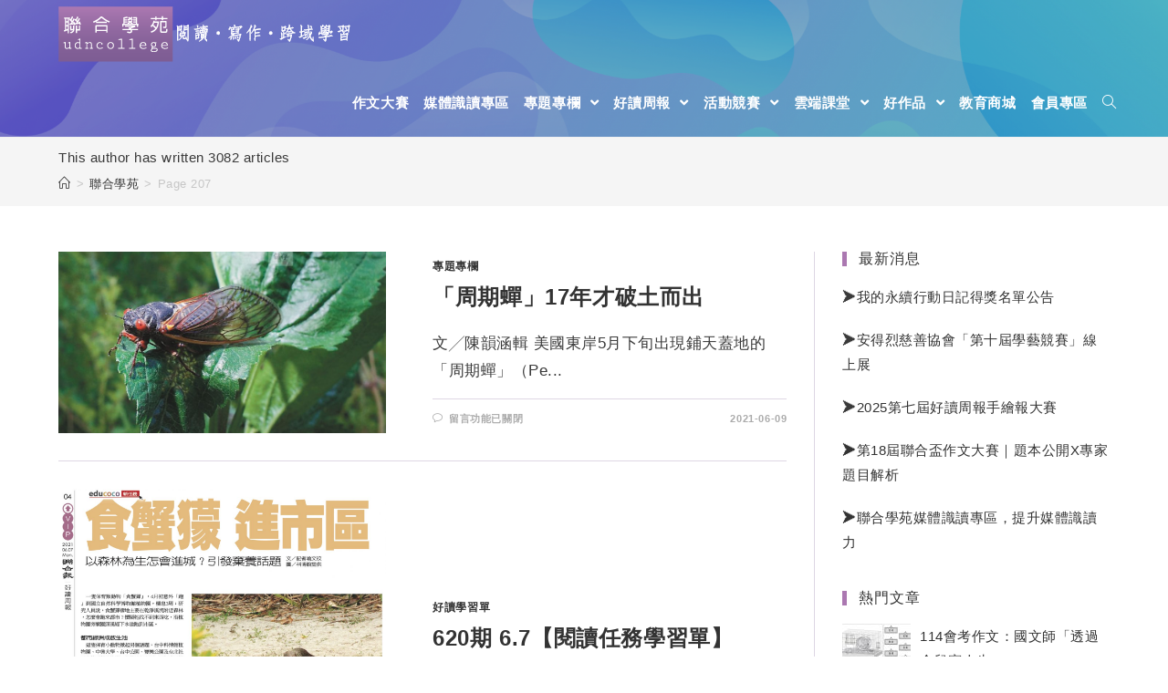

--- FILE ---
content_type: text/html; charset=UTF-8
request_url: https://udncollege.udn.com/author/edusupertw/page/207/
body_size: 23662
content:

<!DOCTYPE html>
<html class="html" lang="zh-TW" itemscope itemtype="http://schema.org/WebPage">
<head>

 
<script>
function getCookie(name) {
  var value = "; " + document.cookie;
  var parts = value.split("; " + name + "=");
  if (parts.length == 2) return parts.pop().split(";").shift();
}

var dataLayer = dataLayer || [];

var _ga = getCookie('_ga');
var _gaA = _ga.split(".");
var google_id = '';
for (i = 2; i < _gaA.length; i++) google_id = google_id + _gaA[i] + '.';
google_id = google_id.substring(0, google_id.length - 1);

var user_id = getCookie("udnland");
if (user_id == 'undefined' || user_id == '') user_id = undefined;

dataLayer_content = {
  'user_id': user_id,
  'google_id': google_id,
  'cat': ['event', '', '', '', ''],
  'content_tag': '',
  'publication_date': ''
};

dataLayer.push( dataLayer_content );
</script>



	<meta charset="UTF-8">
	<link rel="profile" href="http://gmpg.org/xfn/11">

	<meta name='robots' content='index, follow, max-image-preview:large, max-snippet:-1, max-video-preview:-1' />
	<style>img:is([sizes="auto" i], [sizes^="auto," i]) { contain-intrinsic-size: 3000px 1500px }</style>
	
<!-- Google Tag Manager for WordPress by gtm4wp.com -->
<script data-cfasync="false" data-pagespeed-no-defer>
	var gtm4wp_datalayer_name = "dataLayer";
	var dataLayer = dataLayer || [];
</script>
<!-- End Google Tag Manager for WordPress by gtm4wp.com --><meta name="viewport" content="width=device-width, initial-scale=1">
	<!-- This site is optimized with the Yoast SEO plugin v25.7 - https://yoast.com/wordpress/plugins/seo/ -->
	<title>聯合學苑, Author at 聯合學苑｜閱讀‧寫作‧跨域學習 - 第 207 頁，總計 309 頁</title>
	<link rel="canonical" href="https://udncollege.udn.com/author/edusupertw/page/207/" />
	<link rel="prev" href="https://udncollege.udn.com/author/edusupertw/page/206/" />
	<link rel="next" href="https://udncollege.udn.com/author/edusupertw/page/208/" />
	<meta property="og:locale" content="zh_TW" />
	<meta property="og:type" content="profile" />
	<meta property="og:title" content="聯合學苑, Author at 聯合學苑｜閱讀‧寫作‧跨域學習 - 第 207 頁，總計 309 頁" />
	<meta property="og:url" content="https://udncollege.udn.com/author/edusupertw/" />
	<meta property="og:site_name" content="聯合學苑｜閱讀‧寫作‧跨域學習" />
	<meta property="og:image" content="https://secure.gravatar.com/avatar/cac41cb51ac12d8c717b90c513834875e6e571c53334a8b2e9da37d48256971c?s=500&d=monsterid&r=g" />
	<meta name="twitter:card" content="summary_large_image" />
	<script type="application/ld+json" class="yoast-schema-graph">{"@context":"https://schema.org","@graph":[{"@type":"ProfilePage","@id":"https://udncollege.udn.com/author/edusupertw/","url":"https://udncollege.udn.com/author/edusupertw/page/207/","name":"聯合學苑, Author at 聯合學苑｜閱讀‧寫作‧跨域學習 - 第 207 頁，總計 309 頁","isPartOf":{"@id":"https://udncollege.udn.com/#website"},"primaryImageOfPage":{"@id":"https://udncollege.udn.com/author/edusupertw/page/207/#primaryimage"},"image":{"@id":"https://udncollege.udn.com/author/edusupertw/page/207/#primaryimage"},"thumbnailUrl":"https://udncollege.udn.com/wp-content/uploads/2021/06/10美東地區的布魯德十代蟬歷經17年的地底生活，上月底重見天日，經歷最終蟬蛻，放聲鳴叫求偶。圖／法新社-e1623208894618.jpg","breadcrumb":{"@id":"https://udncollege.udn.com/author/edusupertw/page/207/#breadcrumb"},"inLanguage":"zh-TW","potentialAction":[{"@type":"ReadAction","target":["https://udncollege.udn.com/author/edusupertw/page/207/"]}]},{"@type":"ImageObject","inLanguage":"zh-TW","@id":"https://udncollege.udn.com/author/edusupertw/page/207/#primaryimage","url":"https://udncollege.udn.com/wp-content/uploads/2021/06/10美東地區的布魯德十代蟬歷經17年的地底生活，上月底重見天日，經歷最終蟬蛻，放聲鳴叫求偶。圖／法新社-e1623208894618.jpg","contentUrl":"https://udncollege.udn.com/wp-content/uploads/2021/06/10美東地區的布魯德十代蟬歷經17年的地底生活，上月底重見天日，經歷最終蟬蛻，放聲鳴叫求偶。圖／法新社-e1623208894618.jpg","width":900,"height":499},{"@type":"BreadcrumbList","@id":"https://udncollege.udn.com/author/edusupertw/page/207/#breadcrumb","itemListElement":[{"@type":"ListItem","position":1,"name":"Home","item":"https://udncollege.udn.com/"},{"@type":"ListItem","position":2,"name":"Archives for 聯合學苑"}]},{"@type":"WebSite","@id":"https://udncollege.udn.com/#website","url":"https://udncollege.udn.com/","name":"聯合學苑｜閱讀‧寫作‧跨域學習","description":"本站以「閱讀‧寫作‧跨域學習」為經營核心，替關心教育的讀者主動匯集教育新知、好讀跨領域文章與學習單、精選營隊以及最新聯合盃作文大賽情報。誠摯歡迎關心教育、對教育有熱誠的您每日來訪聯合學苑，看新聞、讀專欄、掌握教育趨勢。","publisher":{"@id":"https://udncollege.udn.com/#organization"},"potentialAction":[{"@type":"SearchAction","target":{"@type":"EntryPoint","urlTemplate":"https://udncollege.udn.com/?s={search_term_string}"},"query-input":{"@type":"PropertyValueSpecification","valueRequired":true,"valueName":"search_term_string"}}],"inLanguage":"zh-TW"},{"@type":"Organization","@id":"https://udncollege.udn.com/#organization","name":"聯合學苑｜閱讀‧寫作‧跨域學習","url":"https://udncollege.udn.com/","logo":{"@type":"ImageObject","inLanguage":"zh-TW","@id":"https://udncollege.udn.com/#/schema/logo/image/","url":"https://udncollege.udn.com/wp-content/uploads/2019/08/logo0822-05-1.png","contentUrl":"https://udncollege.udn.com/wp-content/uploads/2019/08/logo0822-05-1.png","width":321,"height":61,"caption":"聯合學苑｜閱讀‧寫作‧跨域學習"},"image":{"@id":"https://udncollege.udn.com/#/schema/logo/image/"}},{"@type":"Person","@id":"https://udncollege.udn.com/#/schema/person/3fd287bf93df92370f3c5eb4ca161ec2","name":"聯合學苑","image":{"@type":"ImageObject","inLanguage":"zh-TW","@id":"https://udncollege.udn.com/#/schema/person/image/","url":"https://secure.gravatar.com/avatar/cac41cb51ac12d8c717b90c513834875e6e571c53334a8b2e9da37d48256971c?s=96&d=monsterid&r=g","contentUrl":"https://secure.gravatar.com/avatar/cac41cb51ac12d8c717b90c513834875e6e571c53334a8b2e9da37d48256971c?s=96&d=monsterid&r=g","caption":"聯合學苑"},"mainEntityOfPage":{"@id":"https://udncollege.udn.com/author/edusupertw/"}}]}</script>
	<!-- / Yoast SEO plugin. -->


<link rel="alternate" type="application/rss+xml" title="訂閱《聯合學苑｜閱讀‧寫作‧跨域學習》&raquo; 資訊提供" href="https://udncollege.udn.com/feed/" />
<link rel="alternate" type="application/rss+xml" title="訂閱《聯合學苑｜閱讀‧寫作‧跨域學習》&raquo; 留言的資訊提供" href="https://udncollege.udn.com/comments/feed/" />
<link rel="alternate" type="application/rss+xml" title="訂閱《聯合學苑｜閱讀‧寫作‧跨域學習》&raquo; 作者為「聯合學苑」的資訊提供" href="https://udncollege.udn.com/author/edusupertw/feed/" />
<!-- This site uses the Google Analytics by MonsterInsights plugin v7.10.4 - Using Analytics tracking - https://www.monsterinsights.com/ -->
<!-- Note: MonsterInsights is not currently configured on this site. The site owner needs to authenticate with Google Analytics in the MonsterInsights settings panel. -->
<!-- No UA code set -->
<!-- / Google Analytics by MonsterInsights -->
<script type="text/javascript">
/* <![CDATA[ */
window._wpemojiSettings = {"baseUrl":"https:\/\/s.w.org\/images\/core\/emoji\/16.0.1\/72x72\/","ext":".png","svgUrl":"https:\/\/s.w.org\/images\/core\/emoji\/16.0.1\/svg\/","svgExt":".svg","source":{"concatemoji":"https:\/\/udncollege.udn.com\/wp-includes\/js\/wp-emoji-release.min.js?ver=6.8.3"}};
/*! This file is auto-generated */
!function(s,n){var o,i,e;function c(e){try{var t={supportTests:e,timestamp:(new Date).valueOf()};sessionStorage.setItem(o,JSON.stringify(t))}catch(e){}}function p(e,t,n){e.clearRect(0,0,e.canvas.width,e.canvas.height),e.fillText(t,0,0);var t=new Uint32Array(e.getImageData(0,0,e.canvas.width,e.canvas.height).data),a=(e.clearRect(0,0,e.canvas.width,e.canvas.height),e.fillText(n,0,0),new Uint32Array(e.getImageData(0,0,e.canvas.width,e.canvas.height).data));return t.every(function(e,t){return e===a[t]})}function u(e,t){e.clearRect(0,0,e.canvas.width,e.canvas.height),e.fillText(t,0,0);for(var n=e.getImageData(16,16,1,1),a=0;a<n.data.length;a++)if(0!==n.data[a])return!1;return!0}function f(e,t,n,a){switch(t){case"flag":return n(e,"\ud83c\udff3\ufe0f\u200d\u26a7\ufe0f","\ud83c\udff3\ufe0f\u200b\u26a7\ufe0f")?!1:!n(e,"\ud83c\udde8\ud83c\uddf6","\ud83c\udde8\u200b\ud83c\uddf6")&&!n(e,"\ud83c\udff4\udb40\udc67\udb40\udc62\udb40\udc65\udb40\udc6e\udb40\udc67\udb40\udc7f","\ud83c\udff4\u200b\udb40\udc67\u200b\udb40\udc62\u200b\udb40\udc65\u200b\udb40\udc6e\u200b\udb40\udc67\u200b\udb40\udc7f");case"emoji":return!a(e,"\ud83e\udedf")}return!1}function g(e,t,n,a){var r="undefined"!=typeof WorkerGlobalScope&&self instanceof WorkerGlobalScope?new OffscreenCanvas(300,150):s.createElement("canvas"),o=r.getContext("2d",{willReadFrequently:!0}),i=(o.textBaseline="top",o.font="600 32px Arial",{});return e.forEach(function(e){i[e]=t(o,e,n,a)}),i}function t(e){var t=s.createElement("script");t.src=e,t.defer=!0,s.head.appendChild(t)}"undefined"!=typeof Promise&&(o="wpEmojiSettingsSupports",i=["flag","emoji"],n.supports={everything:!0,everythingExceptFlag:!0},e=new Promise(function(e){s.addEventListener("DOMContentLoaded",e,{once:!0})}),new Promise(function(t){var n=function(){try{var e=JSON.parse(sessionStorage.getItem(o));if("object"==typeof e&&"number"==typeof e.timestamp&&(new Date).valueOf()<e.timestamp+604800&&"object"==typeof e.supportTests)return e.supportTests}catch(e){}return null}();if(!n){if("undefined"!=typeof Worker&&"undefined"!=typeof OffscreenCanvas&&"undefined"!=typeof URL&&URL.createObjectURL&&"undefined"!=typeof Blob)try{var e="postMessage("+g.toString()+"("+[JSON.stringify(i),f.toString(),p.toString(),u.toString()].join(",")+"));",a=new Blob([e],{type:"text/javascript"}),r=new Worker(URL.createObjectURL(a),{name:"wpTestEmojiSupports"});return void(r.onmessage=function(e){c(n=e.data),r.terminate(),t(n)})}catch(e){}c(n=g(i,f,p,u))}t(n)}).then(function(e){for(var t in e)n.supports[t]=e[t],n.supports.everything=n.supports.everything&&n.supports[t],"flag"!==t&&(n.supports.everythingExceptFlag=n.supports.everythingExceptFlag&&n.supports[t]);n.supports.everythingExceptFlag=n.supports.everythingExceptFlag&&!n.supports.flag,n.DOMReady=!1,n.readyCallback=function(){n.DOMReady=!0}}).then(function(){return e}).then(function(){var e;n.supports.everything||(n.readyCallback(),(e=n.source||{}).concatemoji?t(e.concatemoji):e.wpemoji&&e.twemoji&&(t(e.twemoji),t(e.wpemoji)))}))}((window,document),window._wpemojiSettings);
/* ]]> */
</script>
<link rel='stylesheet' id='hfe-widgets-style-css' href='https://udncollege.udn.com/wp-content/plugins/header-footer-elementor/inc/widgets-css/frontend.css?ver=2.4.9' type='text/css' media='all' />
<style id='wp-emoji-styles-inline-css' type='text/css'>

	img.wp-smiley, img.emoji {
		display: inline !important;
		border: none !important;
		box-shadow: none !important;
		height: 1em !important;
		width: 1em !important;
		margin: 0 0.07em !important;
		vertical-align: -0.1em !important;
		background: none !important;
		padding: 0 !important;
	}
</style>
<link rel='stylesheet' id='wp-block-library-css' href='https://udncollege.udn.com/wp-includes/css/dist/block-library/style.min.css?ver=6.8.3' type='text/css' media='all' />
<style id='wp-block-library-theme-inline-css' type='text/css'>
.wp-block-audio :where(figcaption){color:#555;font-size:13px;text-align:center}.is-dark-theme .wp-block-audio :where(figcaption){color:#ffffffa6}.wp-block-audio{margin:0 0 1em}.wp-block-code{border:1px solid #ccc;border-radius:4px;font-family:Menlo,Consolas,monaco,monospace;padding:.8em 1em}.wp-block-embed :where(figcaption){color:#555;font-size:13px;text-align:center}.is-dark-theme .wp-block-embed :where(figcaption){color:#ffffffa6}.wp-block-embed{margin:0 0 1em}.blocks-gallery-caption{color:#555;font-size:13px;text-align:center}.is-dark-theme .blocks-gallery-caption{color:#ffffffa6}:root :where(.wp-block-image figcaption){color:#555;font-size:13px;text-align:center}.is-dark-theme :root :where(.wp-block-image figcaption){color:#ffffffa6}.wp-block-image{margin:0 0 1em}.wp-block-pullquote{border-bottom:4px solid;border-top:4px solid;color:currentColor;margin-bottom:1.75em}.wp-block-pullquote cite,.wp-block-pullquote footer,.wp-block-pullquote__citation{color:currentColor;font-size:.8125em;font-style:normal;text-transform:uppercase}.wp-block-quote{border-left:.25em solid;margin:0 0 1.75em;padding-left:1em}.wp-block-quote cite,.wp-block-quote footer{color:currentColor;font-size:.8125em;font-style:normal;position:relative}.wp-block-quote:where(.has-text-align-right){border-left:none;border-right:.25em solid;padding-left:0;padding-right:1em}.wp-block-quote:where(.has-text-align-center){border:none;padding-left:0}.wp-block-quote.is-large,.wp-block-quote.is-style-large,.wp-block-quote:where(.is-style-plain){border:none}.wp-block-search .wp-block-search__label{font-weight:700}.wp-block-search__button{border:1px solid #ccc;padding:.375em .625em}:where(.wp-block-group.has-background){padding:1.25em 2.375em}.wp-block-separator.has-css-opacity{opacity:.4}.wp-block-separator{border:none;border-bottom:2px solid;margin-left:auto;margin-right:auto}.wp-block-separator.has-alpha-channel-opacity{opacity:1}.wp-block-separator:not(.is-style-wide):not(.is-style-dots){width:100px}.wp-block-separator.has-background:not(.is-style-dots){border-bottom:none;height:1px}.wp-block-separator.has-background:not(.is-style-wide):not(.is-style-dots){height:2px}.wp-block-table{margin:0 0 1em}.wp-block-table td,.wp-block-table th{word-break:normal}.wp-block-table :where(figcaption){color:#555;font-size:13px;text-align:center}.is-dark-theme .wp-block-table :where(figcaption){color:#ffffffa6}.wp-block-video :where(figcaption){color:#555;font-size:13px;text-align:center}.is-dark-theme .wp-block-video :where(figcaption){color:#ffffffa6}.wp-block-video{margin:0 0 1em}:root :where(.wp-block-template-part.has-background){margin-bottom:0;margin-top:0;padding:1.25em 2.375em}
</style>
<style id='classic-theme-styles-inline-css' type='text/css'>
/*! This file is auto-generated */
.wp-block-button__link{color:#fff;background-color:#32373c;border-radius:9999px;box-shadow:none;text-decoration:none;padding:calc(.667em + 2px) calc(1.333em + 2px);font-size:1.125em}.wp-block-file__button{background:#32373c;color:#fff;text-decoration:none}
</style>
<style id='global-styles-inline-css' type='text/css'>
:root{--wp--preset--aspect-ratio--square: 1;--wp--preset--aspect-ratio--4-3: 4/3;--wp--preset--aspect-ratio--3-4: 3/4;--wp--preset--aspect-ratio--3-2: 3/2;--wp--preset--aspect-ratio--2-3: 2/3;--wp--preset--aspect-ratio--16-9: 16/9;--wp--preset--aspect-ratio--9-16: 9/16;--wp--preset--color--black: #000000;--wp--preset--color--cyan-bluish-gray: #abb8c3;--wp--preset--color--white: #ffffff;--wp--preset--color--pale-pink: #f78da7;--wp--preset--color--vivid-red: #cf2e2e;--wp--preset--color--luminous-vivid-orange: #ff6900;--wp--preset--color--luminous-vivid-amber: #fcb900;--wp--preset--color--light-green-cyan: #7bdcb5;--wp--preset--color--vivid-green-cyan: #00d084;--wp--preset--color--pale-cyan-blue: #8ed1fc;--wp--preset--color--vivid-cyan-blue: #0693e3;--wp--preset--color--vivid-purple: #9b51e0;--wp--preset--gradient--vivid-cyan-blue-to-vivid-purple: linear-gradient(135deg,rgba(6,147,227,1) 0%,rgb(155,81,224) 100%);--wp--preset--gradient--light-green-cyan-to-vivid-green-cyan: linear-gradient(135deg,rgb(122,220,180) 0%,rgb(0,208,130) 100%);--wp--preset--gradient--luminous-vivid-amber-to-luminous-vivid-orange: linear-gradient(135deg,rgba(252,185,0,1) 0%,rgba(255,105,0,1) 100%);--wp--preset--gradient--luminous-vivid-orange-to-vivid-red: linear-gradient(135deg,rgba(255,105,0,1) 0%,rgb(207,46,46) 100%);--wp--preset--gradient--very-light-gray-to-cyan-bluish-gray: linear-gradient(135deg,rgb(238,238,238) 0%,rgb(169,184,195) 100%);--wp--preset--gradient--cool-to-warm-spectrum: linear-gradient(135deg,rgb(74,234,220) 0%,rgb(151,120,209) 20%,rgb(207,42,186) 40%,rgb(238,44,130) 60%,rgb(251,105,98) 80%,rgb(254,248,76) 100%);--wp--preset--gradient--blush-light-purple: linear-gradient(135deg,rgb(255,206,236) 0%,rgb(152,150,240) 100%);--wp--preset--gradient--blush-bordeaux: linear-gradient(135deg,rgb(254,205,165) 0%,rgb(254,45,45) 50%,rgb(107,0,62) 100%);--wp--preset--gradient--luminous-dusk: linear-gradient(135deg,rgb(255,203,112) 0%,rgb(199,81,192) 50%,rgb(65,88,208) 100%);--wp--preset--gradient--pale-ocean: linear-gradient(135deg,rgb(255,245,203) 0%,rgb(182,227,212) 50%,rgb(51,167,181) 100%);--wp--preset--gradient--electric-grass: linear-gradient(135deg,rgb(202,248,128) 0%,rgb(113,206,126) 100%);--wp--preset--gradient--midnight: linear-gradient(135deg,rgb(2,3,129) 0%,rgb(40,116,252) 100%);--wp--preset--font-size--small: 13px;--wp--preset--font-size--medium: 20px;--wp--preset--font-size--large: 36px;--wp--preset--font-size--x-large: 42px;--wp--preset--spacing--20: 0.44rem;--wp--preset--spacing--30: 0.67rem;--wp--preset--spacing--40: 1rem;--wp--preset--spacing--50: 1.5rem;--wp--preset--spacing--60: 2.25rem;--wp--preset--spacing--70: 3.38rem;--wp--preset--spacing--80: 5.06rem;--wp--preset--shadow--natural: 6px 6px 9px rgba(0, 0, 0, 0.2);--wp--preset--shadow--deep: 12px 12px 50px rgba(0, 0, 0, 0.4);--wp--preset--shadow--sharp: 6px 6px 0px rgba(0, 0, 0, 0.2);--wp--preset--shadow--outlined: 6px 6px 0px -3px rgba(255, 255, 255, 1), 6px 6px rgba(0, 0, 0, 1);--wp--preset--shadow--crisp: 6px 6px 0px rgba(0, 0, 0, 1);}:where(.is-layout-flex){gap: 0.5em;}:where(.is-layout-grid){gap: 0.5em;}body .is-layout-flex{display: flex;}.is-layout-flex{flex-wrap: wrap;align-items: center;}.is-layout-flex > :is(*, div){margin: 0;}body .is-layout-grid{display: grid;}.is-layout-grid > :is(*, div){margin: 0;}:where(.wp-block-columns.is-layout-flex){gap: 2em;}:where(.wp-block-columns.is-layout-grid){gap: 2em;}:where(.wp-block-post-template.is-layout-flex){gap: 1.25em;}:where(.wp-block-post-template.is-layout-grid){gap: 1.25em;}.has-black-color{color: var(--wp--preset--color--black) !important;}.has-cyan-bluish-gray-color{color: var(--wp--preset--color--cyan-bluish-gray) !important;}.has-white-color{color: var(--wp--preset--color--white) !important;}.has-pale-pink-color{color: var(--wp--preset--color--pale-pink) !important;}.has-vivid-red-color{color: var(--wp--preset--color--vivid-red) !important;}.has-luminous-vivid-orange-color{color: var(--wp--preset--color--luminous-vivid-orange) !important;}.has-luminous-vivid-amber-color{color: var(--wp--preset--color--luminous-vivid-amber) !important;}.has-light-green-cyan-color{color: var(--wp--preset--color--light-green-cyan) !important;}.has-vivid-green-cyan-color{color: var(--wp--preset--color--vivid-green-cyan) !important;}.has-pale-cyan-blue-color{color: var(--wp--preset--color--pale-cyan-blue) !important;}.has-vivid-cyan-blue-color{color: var(--wp--preset--color--vivid-cyan-blue) !important;}.has-vivid-purple-color{color: var(--wp--preset--color--vivid-purple) !important;}.has-black-background-color{background-color: var(--wp--preset--color--black) !important;}.has-cyan-bluish-gray-background-color{background-color: var(--wp--preset--color--cyan-bluish-gray) !important;}.has-white-background-color{background-color: var(--wp--preset--color--white) !important;}.has-pale-pink-background-color{background-color: var(--wp--preset--color--pale-pink) !important;}.has-vivid-red-background-color{background-color: var(--wp--preset--color--vivid-red) !important;}.has-luminous-vivid-orange-background-color{background-color: var(--wp--preset--color--luminous-vivid-orange) !important;}.has-luminous-vivid-amber-background-color{background-color: var(--wp--preset--color--luminous-vivid-amber) !important;}.has-light-green-cyan-background-color{background-color: var(--wp--preset--color--light-green-cyan) !important;}.has-vivid-green-cyan-background-color{background-color: var(--wp--preset--color--vivid-green-cyan) !important;}.has-pale-cyan-blue-background-color{background-color: var(--wp--preset--color--pale-cyan-blue) !important;}.has-vivid-cyan-blue-background-color{background-color: var(--wp--preset--color--vivid-cyan-blue) !important;}.has-vivid-purple-background-color{background-color: var(--wp--preset--color--vivid-purple) !important;}.has-black-border-color{border-color: var(--wp--preset--color--black) !important;}.has-cyan-bluish-gray-border-color{border-color: var(--wp--preset--color--cyan-bluish-gray) !important;}.has-white-border-color{border-color: var(--wp--preset--color--white) !important;}.has-pale-pink-border-color{border-color: var(--wp--preset--color--pale-pink) !important;}.has-vivid-red-border-color{border-color: var(--wp--preset--color--vivid-red) !important;}.has-luminous-vivid-orange-border-color{border-color: var(--wp--preset--color--luminous-vivid-orange) !important;}.has-luminous-vivid-amber-border-color{border-color: var(--wp--preset--color--luminous-vivid-amber) !important;}.has-light-green-cyan-border-color{border-color: var(--wp--preset--color--light-green-cyan) !important;}.has-vivid-green-cyan-border-color{border-color: var(--wp--preset--color--vivid-green-cyan) !important;}.has-pale-cyan-blue-border-color{border-color: var(--wp--preset--color--pale-cyan-blue) !important;}.has-vivid-cyan-blue-border-color{border-color: var(--wp--preset--color--vivid-cyan-blue) !important;}.has-vivid-purple-border-color{border-color: var(--wp--preset--color--vivid-purple) !important;}.has-vivid-cyan-blue-to-vivid-purple-gradient-background{background: var(--wp--preset--gradient--vivid-cyan-blue-to-vivid-purple) !important;}.has-light-green-cyan-to-vivid-green-cyan-gradient-background{background: var(--wp--preset--gradient--light-green-cyan-to-vivid-green-cyan) !important;}.has-luminous-vivid-amber-to-luminous-vivid-orange-gradient-background{background: var(--wp--preset--gradient--luminous-vivid-amber-to-luminous-vivid-orange) !important;}.has-luminous-vivid-orange-to-vivid-red-gradient-background{background: var(--wp--preset--gradient--luminous-vivid-orange-to-vivid-red) !important;}.has-very-light-gray-to-cyan-bluish-gray-gradient-background{background: var(--wp--preset--gradient--very-light-gray-to-cyan-bluish-gray) !important;}.has-cool-to-warm-spectrum-gradient-background{background: var(--wp--preset--gradient--cool-to-warm-spectrum) !important;}.has-blush-light-purple-gradient-background{background: var(--wp--preset--gradient--blush-light-purple) !important;}.has-blush-bordeaux-gradient-background{background: var(--wp--preset--gradient--blush-bordeaux) !important;}.has-luminous-dusk-gradient-background{background: var(--wp--preset--gradient--luminous-dusk) !important;}.has-pale-ocean-gradient-background{background: var(--wp--preset--gradient--pale-ocean) !important;}.has-electric-grass-gradient-background{background: var(--wp--preset--gradient--electric-grass) !important;}.has-midnight-gradient-background{background: var(--wp--preset--gradient--midnight) !important;}.has-small-font-size{font-size: var(--wp--preset--font-size--small) !important;}.has-medium-font-size{font-size: var(--wp--preset--font-size--medium) !important;}.has-large-font-size{font-size: var(--wp--preset--font-size--large) !important;}.has-x-large-font-size{font-size: var(--wp--preset--font-size--x-large) !important;}
:where(.wp-block-post-template.is-layout-flex){gap: 1.25em;}:where(.wp-block-post-template.is-layout-grid){gap: 1.25em;}
:where(.wp-block-columns.is-layout-flex){gap: 2em;}:where(.wp-block-columns.is-layout-grid){gap: 2em;}
:root :where(.wp-block-pullquote){font-size: 1.5em;line-height: 1.6;}
</style>
<link rel='stylesheet' id='wp-polls-css' href='https://udncollege.udn.com/wp-content/plugins/wp-polls/polls-css.css?ver=2.75.4' type='text/css' media='all' />
<style id='wp-polls-inline-css' type='text/css'>
.wp-polls .pollbar {
	margin: 1px;
	font-size: 6px;
	line-height: 8px;
	height: 8px;
	background-image: url('https://udncollege.udn.com/wp-content/plugins/wp-polls/images/default/pollbg.gif');
	border: 1px solid #c8c8c8;
}

</style>
<link rel='stylesheet' id='hfe-style-css' href='https://udncollege.udn.com/wp-content/plugins/header-footer-elementor/assets/css/header-footer-elementor.css?ver=2.4.9' type='text/css' media='all' />
<link rel='stylesheet' id='elementor-icons-css' href='https://udncollege.udn.com/wp-content/plugins/elementor/assets/lib/eicons/css/elementor-icons.min.css?ver=5.43.0' type='text/css' media='all' />
<link rel='stylesheet' id='elementor-frontend-css' href='https://udncollege.udn.com/wp-content/plugins/elementor/assets/css/frontend.min.css?ver=3.31.2' type='text/css' media='all' />
<link rel='stylesheet' id='elementor-post-6938-css' href='https://udncollege.udn.com/wp-content/uploads/elementor/css/post-6938.css?ver=1764674810' type='text/css' media='all' />
<link rel='stylesheet' id='wordpress-popular-posts-css-css' href='https://udncollege.udn.com/wp-content/plugins/wordpress-popular-posts/assets/css/wpp.css?ver=5.1.0' type='text/css' media='all' />
<link rel='stylesheet' id='font-awesome-css' href='https://udncollege.udn.com/wp-content/themes/oceanwp/assets/css/third/font-awesome.min.css?ver=4.7.0' type='text/css' media='all' />
<link rel='stylesheet' id='simple-line-icons-css' href='https://udncollege.udn.com/wp-content/themes/oceanwp/assets/css/third/simple-line-icons.min.css?ver=2.4.0' type='text/css' media='all' />
<link rel='stylesheet' id='magnific-popup-css' href='https://udncollege.udn.com/wp-content/themes/oceanwp/assets/css/third/magnific-popup.min.css?ver=1.0.0' type='text/css' media='all' />
<link rel='stylesheet' id='slick-css' href='https://udncollege.udn.com/wp-content/themes/oceanwp/assets/css/third/slick.min.css?ver=1.6.0' type='text/css' media='all' />
<link rel='stylesheet' id='oceanwp-style-css' href='https://udncollege.udn.com/wp-content/themes/oceanwp/assets/css/style.min.css?ver=1.6.7' type='text/css' media='all' />
<link rel='stylesheet' id='tablepress-default-css' href='https://udncollege.udn.com/wp-content/tablepress-combined.min.css?ver=65' type='text/css' media='all' />
<link rel='stylesheet' id='addtoany-css' href='https://udncollege.udn.com/wp-content/plugins/add-to-any/addtoany.min.css?ver=1.15' type='text/css' media='all' />
<link rel='stylesheet' id='dashicons-css' href='https://udncollege.udn.com/wp-includes/css/dashicons.min.css?ver=6.8.3' type='text/css' media='all' />
<link rel='stylesheet' id='hfe-elementor-icons-css' href='https://udncollege.udn.com/wp-content/plugins/elementor/assets/lib/eicons/css/elementor-icons.min.css?ver=5.34.0' type='text/css' media='all' />
<link rel='stylesheet' id='hfe-icons-list-css' href='https://udncollege.udn.com/wp-content/plugins/elementor/assets/css/widget-icon-list.min.css?ver=3.24.3' type='text/css' media='all' />
<link rel='stylesheet' id='hfe-social-icons-css' href='https://udncollege.udn.com/wp-content/plugins/elementor/assets/css/widget-social-icons.min.css?ver=3.24.0' type='text/css' media='all' />
<link rel='stylesheet' id='hfe-social-share-icons-brands-css' href='https://udncollege.udn.com/wp-content/plugins/elementor/assets/lib/font-awesome/css/brands.css?ver=5.15.3' type='text/css' media='all' />
<link rel='stylesheet' id='hfe-social-share-icons-fontawesome-css' href='https://udncollege.udn.com/wp-content/plugins/elementor/assets/lib/font-awesome/css/fontawesome.css?ver=5.15.3' type='text/css' media='all' />
<link rel='stylesheet' id='hfe-nav-menu-icons-css' href='https://udncollege.udn.com/wp-content/plugins/elementor/assets/lib/font-awesome/css/solid.css?ver=5.15.3' type='text/css' media='all' />
<link rel='stylesheet' id='eael-general-css' href='https://udncollege.udn.com/wp-content/plugins/essential-addons-for-elementor-lite/assets/front-end/css/view/general.min.css?ver=6.2.4' type='text/css' media='all' />
<link rel='stylesheet' id='elementor-gf-local-roboto-css' href='https://udncollege.udn.com/wp-content/uploads/elementor/google-fonts/css/roboto.css?ver=1755673048' type='text/css' media='all' />
<link rel='stylesheet' id='elementor-gf-local-robotoslab-css' href='https://udncollege.udn.com/wp-content/uploads/elementor/google-fonts/css/robotoslab.css?ver=1755673054' type='text/css' media='all' />
<!--n2css--><script type="text/javascript" id="nb-jquery" src="https://udncollege.udn.com/wp-includes/js/jquery/jquery.min.js?ver=3.7.1" id="jquery-core-js"></script>
<script type="text/javascript" src="https://udncollege.udn.com/wp-includes/js/jquery/jquery-migrate.min.js?ver=3.4.1" id="jquery-migrate-js"></script>
<script type="text/javascript" id="jquery-js-after">
/* <![CDATA[ */
!function($){"use strict";$(document).ready(function(){$(this).scrollTop()>100&&$(".hfe-scroll-to-top-wrap").removeClass("hfe-scroll-to-top-hide"),$(window).scroll(function(){$(this).scrollTop()<100?$(".hfe-scroll-to-top-wrap").fadeOut(300):$(".hfe-scroll-to-top-wrap").fadeIn(300)}),$(".hfe-scroll-to-top-wrap").on("click",function(){$("html, body").animate({scrollTop:0},300);return!1})})}(jQuery);
!function($){'use strict';$(document).ready(function(){var bar=$('.hfe-reading-progress-bar');if(!bar.length)return;$(window).on('scroll',function(){var s=$(window).scrollTop(),d=$(document).height()-$(window).height(),p=d? s/d*100:0;bar.css('width',p+'%')});});}(jQuery);
/* ]]> */
</script>
<script type="text/javascript" src="https://udncollege.udn.com/wp-content/plugins/add-to-any/addtoany.min.js?ver=1.1" id="addtoany-js"></script>
<script type="text/javascript" id="wpp-js-js-extra">
/* <![CDATA[ */
var wpp_params = {"sampling_active":"0","sampling_rate":"100","ajax_url":"https:\/\/udncollege.udn.com\/wp-json\/wordpress-popular-posts\/v1\/popular-posts","ID":"","token":"4d5e84c1d6","debug":""};
/* ]]> */
</script>
<script type="text/javascript" src="https://udncollege.udn.com/wp-content/plugins/wordpress-popular-posts/assets/js/wpp-5.0.0.min.js?ver=5.1.0" id="wpp-js-js"></script>
<link rel="https://api.w.org/" href="https://udncollege.udn.com/wp-json/" /><link rel="alternate" title="JSON" type="application/json" href="https://udncollege.udn.com/wp-json/wp/v2/users/156107239" /><link rel="EditURI" type="application/rsd+xml" title="RSD" href="https://udncollege.udn.com/xmlrpc.php?rsd" />
<meta name="generator" content="WordPress 6.8.3" />

<script data-cfasync="false">
window.a2a_config=window.a2a_config||{};a2a_config.callbacks=[];a2a_config.overlays=[];a2a_config.templates={};a2a_localize = {
	Share: "Share",
	Save: "Save",
	Subscribe: "Subscribe",
	Email: "Email",
	Bookmark: "Bookmark",
	ShowAll: "Show all",
	ShowLess: "Show less",
	FindServices: "Find service(s)",
	FindAnyServiceToAddTo: "Instantly find any service to add to",
	PoweredBy: "Powered by",
	ShareViaEmail: "Share via email",
	SubscribeViaEmail: "Subscribe via email",
	BookmarkInYourBrowser: "Bookmark in your browser",
	BookmarkInstructions: "Press Ctrl+D or \u2318+D to bookmark this page",
	AddToYourFavorites: "Add to your favorites",
	SendFromWebOrProgram: "Send from any email address or email program",
	EmailProgram: "Email program",
	More: "More&#8230;",
	ThanksForSharing: "Thanks for sharing!",
	ThanksForFollowing: "Thanks for following!"
};

(function(d,s,a,b){a=d.createElement(s);b=d.getElementsByTagName(s)[0];a.async=1;a.src="https://static.addtoany.com/menu/page.js";b.parentNode.insertBefore(a,b);})(document,"script");
</script>
<meta property="fb:app_id" content="578143642822728"/><style id="essential-blocks-global-styles">
            :root {
                --eb-global-primary-color: #101828;
--eb-global-secondary-color: #475467;
--eb-global-tertiary-color: #98A2B3;
--eb-global-text-color: #475467;
--eb-global-heading-color: #1D2939;
--eb-global-link-color: #444CE7;
--eb-global-background-color: #F9FAFB;
--eb-global-button-text-color: #FFFFFF;
--eb-global-button-background-color: #101828;
--eb-gradient-primary-color: linear-gradient(90deg, hsla(259, 84%, 78%, 1) 0%, hsla(206, 67%, 75%, 1) 100%);
--eb-gradient-secondary-color: linear-gradient(90deg, hsla(18, 76%, 85%, 1) 0%, hsla(203, 69%, 84%, 1) 100%);
--eb-gradient-tertiary-color: linear-gradient(90deg, hsla(248, 21%, 15%, 1) 0%, hsla(250, 14%, 61%, 1) 100%);
--eb-gradient-background-color: linear-gradient(90deg, rgb(250, 250, 250) 0%, rgb(233, 233, 233) 49%, rgb(244, 243, 243) 100%);

                --eb-tablet-breakpoint: 1024px;
--eb-mobile-breakpoint: 767px;

            }
            
            
        </style><script>
  (function(i,s,o,g,r,a,m){i['GoogleAnalyticsObject']=r;i[r]=i[r]||function(){
  (i[r].q=i[r].q||[]).push(arguments)},i[r].l=1*new Date();a=s.createElement(o),
  m=s.getElementsByTagName(o)[0];a.async=1;a.src=g;m.parentNode.insertBefore(a,m)
  })(window,document,'script','//www.google-analytics.com/analytics.js','ga');

  ga('send', 'pageview');
  ga('udncollege.send', 'pageview');
</script>
<meta name="google-site-verification" content="mYHsAg5HaazGED_oCwKW5I1OGCN7NhZftC6XdzU8K7o" />

<!--ETU START -->
<script id="etu-recommender" type="text/javascript">
var erUrlPrefix = 'https://rec.udn.com/';
var _qevents = _qevents || [];
_qevents.push({
group : 'udn',
cid : 'udn_soft',
act : 'view',
cat : ['udncollege','udncollege','','',''],
page :'ARTICLE',
title:'教育新知 –聯合學苑',
});
(function() {
var er = document.createElement('script');
er.type = 'text/javascript';
er.async = true;
er.src = erUrlPrefix + 'er.js?' + (new Date().getTime());
var currentJs = document.getElementById('etu-recommender');
currentJs.parentNode.insertBefore(er, currentJs);
})();
</script>
<!--ETU END -->

<!-- Facebook Pixel Code -->
<script>
!function(f,b,e,v,n,t,s)
{if(f.fbq)return;n=f.fbq=function(){n.callMethod?
n.callMethod.apply(n,arguments):n.queue.push(arguments)};
if(!f._fbq)f._fbq=n;n.push=n;n.loaded=!0;n.version='2.0';
n.queue=[];t=b.createElement(e);t.async=!0;
t.src=v;s=b.getElementsByTagName(e)[0];
s.parentNode.insertBefore(t,s)}(window,document,'script',
'https://connect.facebook.net/en_US/fbevents.js');
 fbq('init', '514745303151804'); 
fbq('track', 'PageView');
</script>
<noscript>
 <img height="1" width="1" 
src="https://www.facebook.com/tr?id=514745303151804&ev=PageView
&noscript=1"/>
</noscript>
<!-- End Facebook Pixel Code -->
<!-- Google Tag Manager for WordPress by gtm4wp.com -->
<!-- GTM Container placement set to footer -->
<script data-cfasync="false" data-pagespeed-no-defer type="text/javascript">
	var dataLayer_content = {"pagePostType":"post","pagePostType2":"author-post","pagePostAuthor":"聯合學苑"};
	dataLayer.push( dataLayer_content );
</script>
<script data-cfasync="false">
(function(w,d,s,l,i){w[l]=w[l]||[];w[l].push({'gtm.start':
new Date().getTime(),event:'gtm.js'});var f=d.getElementsByTagName(s)[0],
j=d.createElement(s),dl=l!='dataLayer'?'&l='+l:'';j.async=true;j.src=
'//www.googletagmanager.com/gtm.'+'js?id='+i+dl;f.parentNode.insertBefore(j,f);
})(window,document,'script','dataLayer','GTM-MG8H5GK');
</script>
<!-- End Google Tag Manager -->
<!-- End Google Tag Manager for WordPress by gtm4wp.com --><meta name="generator" content="Elementor 3.31.2; features: additional_custom_breakpoints, e_element_cache; settings: css_print_method-external, google_font-enabled, font_display-auto">
			<style>
				.e-con.e-parent:nth-of-type(n+4):not(.e-lazyloaded):not(.e-no-lazyload),
				.e-con.e-parent:nth-of-type(n+4):not(.e-lazyloaded):not(.e-no-lazyload) * {
					background-image: none !important;
				}
				@media screen and (max-height: 1024px) {
					.e-con.e-parent:nth-of-type(n+3):not(.e-lazyloaded):not(.e-no-lazyload),
					.e-con.e-parent:nth-of-type(n+3):not(.e-lazyloaded):not(.e-no-lazyload) * {
						background-image: none !important;
					}
				}
				@media screen and (max-height: 640px) {
					.e-con.e-parent:nth-of-type(n+2):not(.e-lazyloaded):not(.e-no-lazyload),
					.e-con.e-parent:nth-of-type(n+2):not(.e-lazyloaded):not(.e-no-lazyload) * {
						background-image: none !important;
					}
				}
			</style>
			<link rel="icon" href="https://udncollege.udn.com/wp-content/uploads/2020/05/cropped-logo600x600-01-32x32.png" sizes="32x32" />
<link rel="icon" href="https://udncollege.udn.com/wp-content/uploads/2020/05/cropped-logo600x600-01-192x192.png" sizes="192x192" />
<link rel="apple-touch-icon" href="https://udncollege.udn.com/wp-content/uploads/2020/05/cropped-logo600x600-01-180x180.png" />
<meta name="msapplication-TileImage" content="https://udncollege.udn.com/wp-content/uploads/2020/05/cropped-logo600x600-01-270x270.png" />
<!-- OceanWP CSS -->
<style type="text/css">
/* General CSS */a:hover,a.light:hover,.theme-heading .text::before,#top-bar-content >a:hover,#top-bar-social li.oceanwp-email a:hover,#site-navigation-wrap .dropdown-menu >li >a:hover,#site-header.medium-header #medium-searchform button:hover,.oceanwp-mobile-menu-icon a:hover,.blog-entry.post .blog-entry-header .entry-title a:hover,.blog-entry.post .blog-entry-readmore a:hover,.blog-entry.thumbnail-entry .blog-entry-category a,ul.meta li a:hover,.dropcap,.single nav.post-navigation .nav-links .title,body .related-post-title a:hover,body #wp-calendar caption,body .contact-info-widget.default i,body .contact-info-widget.big-icons i,body .custom-links-widget .oceanwp-custom-links li a:hover,body .custom-links-widget .oceanwp-custom-links li a:hover:before,body .posts-thumbnails-widget li a:hover,body .social-widget li.oceanwp-email a:hover,.comment-author .comment-meta .comment-reply-link,#respond #cancel-comment-reply-link:hover,#footer-widgets .footer-box a:hover,#footer-bottom a:hover,#footer-bottom #footer-bottom-menu a:hover,.sidr a:hover,.sidr-class-dropdown-toggle:hover,.sidr-class-menu-item-has-children.active >a,.sidr-class-menu-item-has-children.active >a >.sidr-class-dropdown-toggle,input[type=checkbox]:checked:before{color:#7e5d94}input[type="button"],input[type="reset"],input[type="submit"],button[type="submit"],.button,#site-navigation-wrap .dropdown-menu >li.btn >a >span,.thumbnail:hover i,.post-quote-content,.omw-modal .omw-close-modal,body .contact-info-widget.big-icons li:hover i,body div.wpforms-container-full .wpforms-form input[type=submit],body div.wpforms-container-full .wpforms-form button[type=submit],body div.wpforms-container-full .wpforms-form .wpforms-page-button{background-color:#7e5d94}.widget-title{border-color:#7e5d94}blockquote{border-color:#7e5d94}#searchform-dropdown{border-color:#7e5d94}.dropdown-menu .sub-menu{border-color:#7e5d94}.blog-entry.large-entry .blog-entry-readmore a:hover{border-color:#7e5d94}.oceanwp-newsletter-form-wrap input[type="email"]:focus{border-color:#7e5d94}.social-widget li.oceanwp-email a:hover{border-color:#7e5d94}#respond #cancel-comment-reply-link:hover{border-color:#7e5d94}body .contact-info-widget.big-icons li:hover i{border-color:#7e5d94}#footer-widgets .oceanwp-newsletter-form-wrap input[type="email"]:focus{border-color:#7e5d94}input[type="button"]:hover,input[type="reset"]:hover,input[type="submit"]:hover,button[type="submit"]:hover,input[type="button"]:focus,input[type="reset"]:focus,input[type="submit"]:focus,button[type="submit"]:focus,.button:hover,#site-navigation-wrap .dropdown-menu >li.btn >a:hover >span,.post-quote-author,.omw-modal .omw-close-modal:hover,body div.wpforms-container-full .wpforms-form input[type=submit]:hover,body div.wpforms-container-full .wpforms-form button[type=submit]:hover,body div.wpforms-container-full .wpforms-form .wpforms-page-button:hover{background-color:#7e5d94}table th,table td,hr,.content-area,body.content-left-sidebar #content-wrap .content-area,.content-left-sidebar .content-area,#top-bar-wrap,#site-header,#site-header.top-header #search-toggle,.dropdown-menu ul li,.centered-minimal-page-header,.blog-entry.post,.blog-entry.grid-entry .blog-entry-inner,.blog-entry.thumbnail-entry .blog-entry-bottom,.single-post .entry-title,.single .entry-share-wrap .entry-share,.single .entry-share,.single .entry-share ul li a,.single nav.post-navigation,.single nav.post-navigation .nav-links .nav-previous,#author-bio,#author-bio .author-bio-avatar,#author-bio .author-bio-social li a,#related-posts,#comments,.comment-body,#respond #cancel-comment-reply-link,#blog-entries .type-page,.page-numbers a,.page-numbers span:not(.elementor-screen-only),.page-links span,body #wp-calendar caption,body #wp-calendar th,body #wp-calendar tbody,body .contact-info-widget.default i,body .contact-info-widget.big-icons i,body .posts-thumbnails-widget li,body .tagcloud a{border-color:rgba(126,93,148,0.25)}a:hover{color:#7e5d94}.page-header,.has-transparent-header .page-header{padding:20px 0 20px 0}.site-breadcrumbs a:hover,.background-image-page-header .site-breadcrumbs a:hover{color:#7e5d94}#scroll-top{border-radius:7px}#scroll-top:hover{background-color:#7e5d94}.page-numbers a:hover,.page-links a:hover span,.page-numbers.current,.page-numbers.current:hover{color:#7e5d94}.page-numbers a:hover,.page-links a:hover span,.page-numbers.current,.page-numbers.current:hover{border-color:#7e5d94}body .theme-button,body input[type="submit"],body button[type="submit"],body button,body .button,body div.wpforms-container-full .wpforms-form input[type=submit],body div.wpforms-container-full .wpforms-form button[type=submit],body div.wpforms-container-full .wpforms-form .wpforms-page-button{background-color:#8c8c8c}body .theme-button:hover,body input[type="submit"]:hover,body button[type="submit"]:hover,body button:hover,body .button:hover,body div.wpforms-container-full .wpforms-form input[type=submit]:hover,body div.wpforms-container-full .wpforms-form input[type=submit]:active,body div.wpforms-container-full .wpforms-form button[type=submit]:hover,body div.wpforms-container-full .wpforms-form button[type=submit]:active,body div.wpforms-container-full .wpforms-form .wpforms-page-button:hover,body div.wpforms-container-full .wpforms-form .wpforms-page-button:active{background-color:#7e5d94}/* Header CSS */#site-logo #site-logo-inner,.oceanwp-social-menu .social-menu-inner,#site-header.full_screen-header .menu-bar-inner,.after-header-content .after-header-content-inner{height:75px}#site-navigation-wrap .dropdown-menu >li >a,.oceanwp-mobile-menu-icon a,.after-header-content-inner >a{line-height:75px}#site-header.has-header-media .overlay-header-media{background-color:rgba(76,76,76,0.3)}#site-logo #site-logo-inner a img,#site-header.center-header #site-navigation-wrap .middle-site-logo a img{max-width:429px}.effect-one #site-navigation-wrap .dropdown-menu >li >a.menu-link >span:after,.effect-three #site-navigation-wrap .dropdown-menu >li >a.menu-link >span:after,.effect-five #site-navigation-wrap .dropdown-menu >li >a.menu-link >span:before,.effect-five #site-navigation-wrap .dropdown-menu >li >a.menu-link >span:after,.effect-nine #site-navigation-wrap .dropdown-menu >li >a.menu-link >span:before,.effect-nine #site-navigation-wrap .dropdown-menu >li >a.menu-link >span:after{background-color:#7e5d94}.effect-four #site-navigation-wrap .dropdown-menu >li >a.menu-link >span:before,.effect-four #site-navigation-wrap .dropdown-menu >li >a.menu-link >span:after,.effect-seven #site-navigation-wrap .dropdown-menu >li >a.menu-link:hover >span:after,.effect-seven #site-navigation-wrap .dropdown-menu >li.sfHover >a.menu-link >span:after{color:#7e5d94}.effect-seven #site-navigation-wrap .dropdown-menu >li >a.menu-link:hover >span:after,.effect-seven #site-navigation-wrap .dropdown-menu >li.sfHover >a.menu-link >span:after{text-shadow:10px 0 #7e5d94,-10px 0 #7e5d94}#site-navigation-wrap .dropdown-menu >li >a{padding:0 8px}#site-navigation-wrap .dropdown-menu >li >a,.oceanwp-mobile-menu-icon a,#searchform-header-replace-close{color:#ffffff}#site-navigation-wrap .dropdown-menu >li >a:hover,.oceanwp-mobile-menu-icon a:hover,#searchform-header-replace-close:hover{color:#7e5d94}#site-navigation-wrap .dropdown-menu >.current-menu-item >a,#site-navigation-wrap .dropdown-menu >.current-menu-ancestor >a,#site-navigation-wrap .dropdown-menu >.current-menu-item >a:hover,#site-navigation-wrap .dropdown-menu >.current-menu-ancestor >a:hover{color:#7e5d94}.dropdown-menu .sub-menu,#searchform-dropdown,.current-shop-items-dropdown{border-color:#7e5d94}.dropdown-menu ul li a.menu-link:hover{color:#7e5d94}.navigation li.mega-cat ul li .mega-post-title a{color:#7e5d94}.navigation li.mega-cat ul li .mega-post-title a:hover{color:#7e5d94}body .sidr a:hover,body .sidr-class-dropdown-toggle:hover,body .sidr-class-dropdown-toggle .fa,body .sidr-class-menu-item-has-children.active >a,body .sidr-class-menu-item-has-children.active >a >.sidr-class-dropdown-toggle,#mobile-dropdown ul li a:hover,#mobile-dropdown ul li a .dropdown-toggle:hover,#mobile-dropdown .menu-item-has-children.active >a,#mobile-dropdown .menu-item-has-children.active >a >.dropdown-toggle,#mobile-fullscreen ul li a:hover,#mobile-fullscreen .oceanwp-social-menu.simple-social ul li a:hover{color:#ab78b1}#mobile-fullscreen a.close:hover .close-icon-inner,#mobile-fullscreen a.close:hover .close-icon-inner::after{background-color:#ab78b1}.sidr-class-mobile-searchform button:hover,#mobile-dropdown #mobile-menu-search form button:hover{color:#ab78b1}/* Header Image CSS */#site-header{background-image:url(https://udncollege.udn.com/wp-content/uploads/2019/08/cropped-header0821-03-2.png);background-size:cover}/* Blog CSS */.blog-entry.thumbnail-entry .blog-entry-category a{color:#353535}.blog-entry.thumbnail-entry .blog-entry-category a:hover{color:#ab78b1}.blog-entry.thumbnail-entry .blog-entry-comments a:hover{color:#ab78b1}/* Sidebar CSS */.widget-title{border-color:#545454}/* Footer Widgets CSS */#footer-widgets,#footer-widgets p,#footer-widgets li a:before,#footer-widgets .contact-info-widget span.oceanwp-contact-title,#footer-widgets .recent-posts-date,#footer-widgets .recent-posts-comments,#footer-widgets .widget-recent-posts-icons li .fa{color:#ffffff}#footer-widgets .footer-box a:hover,#footer-widgets a:hover{color:#ab78b1}/* Footer Bottom CSS */#footer-bottom,#footer-bottom p{color:#bababa}#footer-bottom a:hover,#footer-bottom #footer-bottom-menu a:hover{color:#ab78b1}/* Typography CSS */body{font-weight:500;font-size:17px;color:#3a3a3a;letter-spacing:.5px}#site-logo a.site-logo-text{font-size:35px;line-height:1.5;letter-spacing:1.5px}#top-bar-content,#top-bar-social-alt{font-size:0}#site-navigation-wrap .dropdown-menu >li >a,#site-header.full_screen-header .fs-dropdown-menu >li >a,#site-header.top-header #site-navigation-wrap .dropdown-menu >li >a,#site-header.center-header #site-navigation-wrap .dropdown-menu >li >a,#site-header.medium-header #site-navigation-wrap .dropdown-menu >li >a,.oceanwp-mobile-menu-icon a{font-weight:600;font-size:15px}.dropdown-menu ul li a.menu-link,#site-header.full_screen-header .fs-dropdown-menu ul.sub-menu li a{font-size:15px}.page-header .page-header-title,.page-header.background-image-page-header .page-header-title{font-size:0}.sidebar-box .widget-title{font-size:16px}.sidebar-box,.footer-box{font-size:15px}#footer-widgets .footer-box .widget-title{font-size:15px}#footer-bottom #copyright{font-size:13px}
</style></head>

<body class="nb-3-1-27 nimble-no-local-data-skp__user_author_156107239 nimble-no-group-site-tmpl-skp__all_author archive paged author author-edusupertw author-156107239 wp-custom-logo wp-embed-responsive paged-207 author-paged-207 wp-theme-oceanwp sek-hide-rc-badge ehf-template-oceanwp ehf-stylesheet-oceanwp oceanwp-theme sidebar-mobile default-breakpoint has-sidebar content-right-sidebar has-breadcrumbs has-fixed-footer has-parallax-footer pagination-left elementor-default elementor-kit-6938">

	
	<div id="outer-wrap" class="site clr">

		
		<div id="wrap" class="clr">

			
			
<header id="site-header" class="minimal-header has-header-media effect-three clr" data-height="75" itemscope="itemscope" itemtype="http://schema.org/WPHeader">

	
		
			
			<div id="site-header-inner" class="clr container">

				
				

<div id="site-logo" class="clr" itemscope itemtype="http://schema.org/Brand">

	
	<div id="site-logo-inner" class="clr">

		<a href="https://udncollege.udn.com/" class="custom-logo-link" rel="home"><img width="321" height="61" src="https://udncollege.udn.com/wp-content/uploads/2019/08/logo0822-05-1.png" class="custom-logo" alt="聯合學苑｜閱讀‧寫作‧跨域學習" decoding="async" srcset="https://udncollege.udn.com/wp-content/uploads/2019/08/logo0822-05-1.png 321w, https://udncollege.udn.com/wp-content/uploads/2019/08/logo0822-05-1-300x57.png 300w" sizes="(max-width: 321px) 100vw, 321px" /></a>
	</div><!-- #site-logo-inner -->

	
	
</div><!-- #site-logo -->

			<div id="site-navigation-wrap" class="clr">
		
			
			
			<nav id="site-navigation" class="navigation main-navigation clr" itemscope="itemscope" itemtype="http://schema.org/SiteNavigationElement">

				<ul id="menu-primary" class="main-menu dropdown-menu sf-menu"><li id="menu-item-31968" class="menu-item menu-item-type-post_type menu-item-object-page menu-item-31968"><a href="https://udncollege.udn.com/udncompetition19/" class="menu-link"><span class="text-wrap">作文大賽</span></a></li><li id="menu-item-24636" class="menu-item menu-item-type-post_type menu-item-object-page menu-item-24636"><a href="https://udncollege.udn.com/medialiteracy/" class="menu-link"><span class="text-wrap">媒體識讀專區</span></a></li><li id="menu-item-23728" class="menu-item menu-item-type-taxonomy menu-item-object-category menu-item-has-children dropdown menu-item-23728"><a href="https://udncollege.udn.com/category/topic/" class="menu-link"><span class="text-wrap">專題專欄 <span class="nav-arrow fa fa-angle-down"></span></span></a>
<ul class="sub-menu">
	<li id="menu-item-23741" class="menu-item menu-item-type-taxonomy menu-item-object-category menu-item-23741"><a href="https://udncollege.udn.com/category/news/" class="menu-link"><span class="text-wrap">教育新知</span></a></li>	<li id="menu-item-23739" class="menu-item menu-item-type-taxonomy menu-item-object-category menu-item-23739"><a href="https://udncollege.udn.com/category/topic/readingwriting/" class="menu-link"><span class="text-wrap">閱讀寫作</span></a></li>	<li id="menu-item-23738" class="menu-item menu-item-type-taxonomy menu-item-object-category menu-item-23738"><a href="https://udncollege.udn.com/category/topic/media/" class="menu-link"><span class="text-wrap">媒體素養</span></a></li>	<li id="menu-item-23740" class="menu-item menu-item-type-taxonomy menu-item-object-category menu-item-23740"><a href="https://udncollege.udn.com/category/topic/popularscience/" class="menu-link"><span class="text-wrap">科普閱讀</span></a></li>	<li id="menu-item-23742" class="menu-item menu-item-type-taxonomy menu-item-object-category menu-item-23742"><a href="https://udncollege.udn.com/category/topic/counseling/" class="menu-link"><span class="text-wrap">心理諮商</span></a></li>	<li id="menu-item-23743" class="menu-item menu-item-type-taxonomy menu-item-object-category menu-item-23743"><a href="https://udncollege.udn.com/category/topic/math/" class="menu-link"><span class="text-wrap">閱讀數學</span></a></li>	<li id="menu-item-23744" class="menu-item menu-item-type-taxonomy menu-item-object-category menu-item-23744"><a href="https://udncollege.udn.com/category/topic/interdisciplinary/" class="menu-link"><span class="text-wrap">好讀跨領域文章</span></a></li></ul>
</li><li id="menu-item-23729" class="menu-item menu-item-type-taxonomy menu-item-object-category menu-item-has-children dropdown menu-item-23729"><a href="https://udncollege.udn.com/category/goodreads/" class="menu-link"><span class="text-wrap">好讀周報 <span class="nav-arrow fa fa-angle-down"></span></span></a>
<ul class="sub-menu">
	<li id="menu-item-23745" class="menu-item menu-item-type-taxonomy menu-item-object-category menu-item-23745"><a href="https://udncollege.udn.com/category/goodreads/photoquest/" class="menu-link"><span class="text-wrap">圖擊隊</span></a></li>	<li id="menu-item-23746" class="menu-item menu-item-type-taxonomy menu-item-object-category menu-item-23746"><a href="https://udncollege.udn.com/category/goodreads/goodreadssheet/" class="menu-link"><span class="text-wrap">好讀學習單</span></a></li>	<li id="menu-item-23769" class="menu-item menu-item-type-post_type menu-item-object-page menu-item-23769"><a href="https://udncollege.udn.com/videophotoquest/" class="menu-link"><span class="text-wrap">影音圖擊隊</span></a></li>	<li id="menu-item-23748" class="menu-item menu-item-type-post_type menu-item-object-page menu-item-23748"><a href="https://udncollege.udn.com/superreading/" class="menu-link"><span class="text-wrap">好讀國中先修</span></a></li>	<li id="menu-item-23750" class="menu-item menu-item-type-post_type menu-item-object-page menu-item-23750"><a href="https://udncollege.udn.com/grvip/" class="menu-link"><span class="text-wrap">好讀VIP家用自學服務</span></a></li>	<li id="menu-item-23749" class="menu-item menu-item-type-post_type menu-item-object-page menu-item-23749"><a href="https://udncollege.udn.com/%e5%a5%bd%e8%ae%80vip%e7%8f%ad%e7%b4%9a%e5%9c%98%e8%b3%bc/" class="menu-link"><span class="text-wrap">好讀VIP班級團購</span></a></li>	<li id="menu-item-23751" class="menu-item menu-item-type-taxonomy menu-item-object-category menu-item-23751"><a href="https://udncollege.udn.com/category/competition/workshop/" class="menu-link"><span class="text-wrap">校園研習講座</span></a></li>	<li id="menu-item-23752" class="menu-item menu-item-type-taxonomy menu-item-object-category menu-item-23752"><a href="https://udncollege.udn.com/category/readlove/" class="menu-link"><span class="text-wrap">閱讀教育計畫</span></a></li>	<li id="menu-item-23753" class="menu-item menu-item-type-post_type menu-item-object-post menu-item-23753"><a href="https://udncollege.udn.com/12818/" class="menu-link"><span class="text-wrap">校園閱讀案例</span></a></li>	<li id="menu-item-24245" class="menu-item menu-item-type-post_type menu-item-object-page menu-item-24245"><a href="https://udncollege.udn.com/medialiteracy/" class="menu-link"><span class="text-wrap">媒體識讀專區</span></a></li></ul>
</li><li id="menu-item-23730" class="menu-item menu-item-type-taxonomy menu-item-object-category menu-item-has-children dropdown menu-item-23730"><a href="https://udncollege.udn.com/category/competition/" class="menu-link"><span class="text-wrap">活動競賽 <span class="nav-arrow fa fa-angle-down"></span></span></a>
<ul class="sub-menu">
	<li id="menu-item-23754" class="menu-item menu-item-type-taxonomy menu-item-object-category menu-item-has-children dropdown menu-item-23754"><a href="https://udncollege.udn.com/category/competition/writingcontest/" class="menu-link"><span class="text-wrap">作文大賽<span class="nav-arrow fa fa-angle-right"></span></span></a>
	<ul class="sub-menu">
		<li id="menu-item-32062" class="menu-item menu-item-type-post_type menu-item-object-page menu-item-32062"><a href="https://udncollege.udn.com/udncompetition19/" class="menu-link"><span class="text-wrap">2025第19屆聯合盃作文大賽</span></a></li>		<li id="menu-item-27473" class="menu-item menu-item-type-post_type menu-item-object-page menu-item-27473"><a href="https://udncollege.udn.com/udncompetition18/" class="menu-link"><span class="text-wrap">第18屆聯合盃作文大賽</span></a></li>		<li id="menu-item-23757" class="menu-item menu-item-type-post_type menu-item-object-page menu-item-23757"><a href="https://udncollege.udn.com/udncompetition17/" class="menu-link"><span class="text-wrap">第17屆聯合盃作文大賽</span></a></li>		<li id="menu-item-23758" class="menu-item menu-item-type-post_type menu-item-object-page menu-item-23758"><a href="https://udncollege.udn.com/udncompetition16/" class="menu-link"><span class="text-wrap">第16屆聯合盃作文大賽</span></a></li>		<li id="menu-item-23759" class="menu-item menu-item-type-post_type menu-item-object-post menu-item-23759"><a href="https://udncollege.udn.com/9416/" class="menu-link"><span class="text-wrap">第15屆聯合盃作文大賽</span></a></li>		<li id="menu-item-23756" class="menu-item menu-item-type-post_type menu-item-object-post menu-item-23756"><a href="https://udncollege.udn.com/5653/" class="menu-link"><span class="text-wrap">第14屆聯合盃作文大賽</span></a></li>		<li id="menu-item-23755" class="menu-item menu-item-type-post_type menu-item-object-post menu-item-23755"><a href="https://udncollege.udn.com/785/" class="menu-link"><span class="text-wrap">第13屆聯合盃作文大賽</span></a></li>	</ul>
</li>	<li id="menu-item-23770" class="menu-item menu-item-type-custom menu-item-object-custom menu-item-has-children dropdown menu-item-23770"><a class="menu-link"><span class="text-wrap">手繪報大賽<span class="nav-arrow fa fa-angle-right"></span></span></a>
	<ul class="sub-menu">
		<li id="menu-item-29913" class="menu-item menu-item-type-post_type menu-item-object-page menu-item-29913"><a href="https://udncollege.udn.com/hand-drawn2025/" class="menu-link"><span class="text-wrap">2025第七屆好讀周報手繪報大賽</span></a></li>		<li id="menu-item-26040" class="menu-item menu-item-type-post_type menu-item-object-page menu-item-26040"><a href="https://udncollege.udn.com/hand-drawn2024/" class="menu-link"><span class="text-wrap">2024第六屆好讀周報手繪報大賽</span></a></li>		<li id="menu-item-23771" class="menu-item menu-item-type-post_type menu-item-object-page menu-item-23771"><a href="https://udncollege.udn.com/hand-drawn2023/" class="menu-link"><span class="text-wrap">第五屆好讀周報手繪報大賽</span></a></li>		<li id="menu-item-23772" class="menu-item menu-item-type-post_type menu-item-object-page menu-item-23772"><a href="https://udncollege.udn.com/hand-drawn2022/" class="menu-link"><span class="text-wrap">第四屆好讀周報手繪報大賽</span></a></li>		<li id="menu-item-23773" class="menu-item menu-item-type-post_type menu-item-object-page menu-item-23773"><a href="https://udncollege.udn.com/hand-drawn2021/" class="menu-link"><span class="text-wrap">第三屆好讀周報手繪報大賽</span></a></li>		<li id="menu-item-23774" class="menu-item menu-item-type-post_type menu-item-object-page menu-item-23774"><a href="https://udncollege.udn.com/hand-drawn/" class="menu-link"><span class="text-wrap">第二屆好讀周報手繪報大賽</span></a></li>	</ul>
</li>	<li id="menu-item-23775" class="menu-item menu-item-type-custom menu-item-object-custom menu-item-has-children dropdown menu-item-23775"><a class="menu-link"><span class="text-wrap">英英問答趣<span class="nav-arrow fa fa-angle-right"></span></span></a>
	<ul class="sub-menu">
		<li id="menu-item-23776" class="menu-item menu-item-type-post_type menu-item-object-post menu-item-23776"><a href="https://udncollege.udn.com/16997/" class="menu-link"><span class="text-wrap">好讀英文快閃活動｜英英問答趣(11月)</span></a></li>		<li id="menu-item-23777" class="menu-item menu-item-type-post_type menu-item-object-post menu-item-23777"><a href="https://udncollege.udn.com/16159/" class="menu-link"><span class="text-wrap">好讀英文快閃活動｜英英問答趣(10月)</span></a></li>	</ul>
</li>	<li id="menu-item-23778" class="menu-item menu-item-type-custom menu-item-object-custom menu-item-has-children dropdown menu-item-23778"><a class="menu-link"><span class="text-wrap">競賽回顧<span class="nav-arrow fa fa-angle-right"></span></span></a>
	<ul class="sub-menu">
		<li id="menu-item-23779" class="menu-item menu-item-type-post_type menu-item-object-page menu-item-23779"><a href="https://udncollege.udn.com/tsf/" class="menu-link"><span class="text-wrap">科學賽恩斯的線上實驗室(Science Lab Online)</span></a></li>		<li id="menu-item-23780" class="menu-item menu-item-type-post_type menu-item-object-post menu-item-23780"><a href="https://udncollege.udn.com/11653/" class="menu-link"><span class="text-wrap">111年「童心同在·平等對待」- 兒童權利徵圖比賽</span></a></li>	</ul>
</li>	<li id="menu-item-23781" class="menu-item menu-item-type-custom menu-item-object-custom menu-item-23781"><a href="https://udncollege.udn.com/category/camp/" class="menu-link"><span class="text-wrap">特色營隊</span></a></li></ul>
</li><li id="menu-item-23731" class="menu-item menu-item-type-post_type menu-item-object-page menu-item-has-children dropdown menu-item-23731"><a href="https://udncollege.udn.com/classroom/" class="menu-link"><span class="text-wrap">雲端課堂 <span class="nav-arrow fa fa-angle-down"></span></span></a>
<ul class="sub-menu">
	<li id="menu-item-23762" class="menu-item menu-item-type-post_type menu-item-object-page menu-item-23762"><a href="https://udncollege.udn.com/uwriting/" class="menu-link"><span class="text-wrap">教育部「生生用平板」教學軟體-優寫作雲端寫作課程</span></a></li>	<li id="menu-item-23761" class="menu-item menu-item-type-post_type menu-item-object-page menu-item-23761"><a href="https://udncollege.udn.com/engclass/" class="menu-link"><span class="text-wrap">教育部「生生用平板」教學軟體-優寫作雲端英文課程</span></a></li>	<li id="menu-item-23760" class="menu-item menu-item-type-post_type menu-item-object-page menu-item-23760"><a href="https://udncollege.udn.com/ml/" class="menu-link"><span class="text-wrap">教育部「生生用平板」教學軟體-媒體識讀課程</span></a></li>	<li id="menu-item-25568" class="menu-item menu-item-type-post_type menu-item-object-page menu-item-25568"><a href="https://udncollege.udn.com/12w1/" class="menu-link"><span class="text-wrap">教育部「生生用平板」教學軟體-十二週寫作覺醒基礎篇 雲端課程</span></a></li>	<li id="menu-item-23763" class="menu-item menu-item-type-post_type menu-item-object-page menu-item-23763"><a href="https://udncollege.udn.com/classroom/" class="menu-link"><span class="text-wrap">聯合學苑雲端課堂</span></a></li></ul>
</li><li id="menu-item-23725" class="menu-item menu-item-type-custom menu-item-object-custom menu-item-has-children dropdown menu-item-23725"><a href="https://udncollege.udn.com/category/collection/" class="menu-link"><span class="text-wrap">好作品 <span class="nav-arrow fa fa-angle-down"></span></span></a>
<ul class="sub-menu">
	<li id="menu-item-29548" class="menu-item menu-item-type-post_type menu-item-object-post menu-item-29548"><a href="https://udncollege.udn.com/29537/" class="menu-link"><span class="text-wrap">第18屆聯合盃作文大賽首獎文章</span></a></li>	<li id="menu-item-32061" class="menu-item menu-item-type-post_type menu-item-object-post menu-item-32061"><a href="https://udncollege.udn.com/32003/" class="menu-link"><span class="text-wrap">好作品/2025第七屆好讀周報手繪報大賽 得獎作品</span></a></li>	<li id="menu-item-33598" class="menu-item menu-item-type-post_type menu-item-object-page menu-item-33598"><a href="https://udncollege.udn.com/chaca10/" class="menu-link"><span class="text-wrap">安得烈第十屆學藝競賽得獎作品</span></a></li>	<li id="menu-item-23767" class="menu-item menu-item-type-taxonomy menu-item-object-category menu-item-23767"><a href="https://udncollege.udn.com/category/collection/videophotoquest/" class="menu-link"><span class="text-wrap">「影音圖擊隊」作品</span></a></li>	<li id="menu-item-32244" class="menu-item menu-item-type-post_type menu-item-object-post menu-item-32244"><a href="https://udncollege.udn.com/32063/" class="menu-link"><span class="text-wrap">好讀學習單，線上展覽館</span></a></li></ul>
</li><li id="menu-item-23732" class="menu-item menu-item-type-custom menu-item-object-custom menu-item-23732"><a href="https://edumall.udn.com/" class="menu-link"><span class="text-wrap">教育商城</span></a></li><li id="menu-item-23733" class="menu-item menu-item-type-post_type menu-item-object-page menu-item-23733"><a href="https://udncollege.udn.com/uc-member/" class="menu-link"><span class="text-wrap">會員專區</span></a></li><li class="search-toggle-li"><a href="#" class="site-search-toggle search-dropdown-toggle"><span class="icon-magnifier"></span></a></li></ul>
<div id="searchform-dropdown" class="header-searchform-wrap clr">
	
<form method="get" class="searchform" id="searchform" action="https://udncollege.udn.com/">
	<input type="text" class="field" name="s" id="s" placeholder="Search">
	</form></div><!-- #searchform-dropdown -->
			</nav><!-- #site-navigation -->

			
			
					</div><!-- #site-navigation-wrap -->
		
		
	
				
	<div class="oceanwp-mobile-menu-icon clr mobile-right">

		
		
		
		<a href="#" class="mobile-menu">
							<i class="fa fa-bars"></i>
					</a>

		
		
		
	</div><!-- #oceanwp-mobile-menu-navbar -->


			</div><!-- #site-header-inner -->

			
			
		
					<div class="overlay-header-media"></div>
				
	
</header><!-- #site-header -->


						
			<main id="main" class="site-main clr" >

				

<header class="page-header">

	
	<div class="container clr page-header-inner">

		
			<h1 class="page-header-title clr" itemprop="headline">作者: <span>聯合學苑</span></h1>

			
	<div class="clr page-subheading">
		This author has written 3082 articles	</div><!-- .page-subheading -->


		
		<nav aria-label="Breadcrumbs" class="site-breadcrumbs clr position-under-title" itemprop="breadcrumb"><ol class="trail-items" itemscope itemtype="http://schema.org/BreadcrumbList"><meta name="numberOfItems" content="3" /><meta name="itemListOrder" content="Ascending" /><li class="trail-item trail-begin" itemprop="itemListElement" itemscope itemtype="http://schema.org/ListItem"><a href="https://udncollege.udn.com" rel="home" aria-label="" itemtype="http://schema.org/Thing" itemprop="item"><span itemprop="name"><span class="icon-home"></span><span class="breadcrumb-home has-icon"></span></span></a><span class="breadcrumb-sep">></span><meta content="1" itemprop="position" /></li><li class="trail-item" itemprop="itemListElement" itemscope itemtype="http://schema.org/ListItem"><a href="https://udncollege.udn.com/author/edusupertw/" itemtype="http://schema.org/Thing" itemprop="item"><span itemprop="name">聯合學苑</span></a><span class="breadcrumb-sep">></span><meta content="2" itemprop="position" /></li><li class="trail-item trail-end" itemprop="itemListElement" itemscope itemtype="http://schema.org/ListItem"><span itemprop="item"><span itemprop="name">Page 207</span></span><meta content="3" itemprop="position" /></li></ol></nav>
	</div><!-- .page-header-inner -->

	
	
</header><!-- .page-header -->


	
	<div id="content-wrap" class="container clr">

		
		<div id="primary" class="content-area clr">

			
			<div id="content" class="site-content clr">

				
										<div id="blog-entries" class="entries clr">

							
							                                          
								
								
<article id="post-8127" class="blog-entry clr thumbnail-entry post-8127 post type-post status-publish format-standard has-post-thumbnail hentry category-topic entry has-media">

	<div class="blog-entry-inner clr left-position center">

		
<div class="thumbnail">

	<a href="https://udncollege.udn.com/8127/" class="thumbnail-link">

		<img fetchpriority="high" width="900" height="499" src="https://udncollege.udn.com/wp-content/uploads/2021/06/10美東地區的布魯德十代蟬歷經17年的地底生活，上月底重見天日，經歷最終蟬蛻，放聲鳴叫求偶。圖／法新社-e1623208894618.jpg" class="attachment-full size-full wp-post-image" alt="「周期蟬」17年才破土而出" itemprop="image" decoding="async" />			<span class="overlay"></span>
				
	</a>

	
</div><!-- .thumbnail -->
		<div class="blog-entry-content">

			
	<div class="blog-entry-category clr">
		<a href="https://udncollege.udn.com/category/topic/" rel="category tag">專題專欄</a>	</div>
	


<header class="blog-entry-header clr">
	<h2 class="blog-entry-title entry-title">
		<a href="https://udncollege.udn.com/8127/" title="「周期蟬」17年才破土而出" rel="bookmark">「周期蟬」17年才破土而出</a>
	</h2><!-- .blog-entry-title -->
</header><!-- .blog-entry-header -->



<div class="blog-entry-summary clr" itemprop="text">

    
        <p>
            文╱陳韻涵輯 美國東岸5月下旬出現鋪天蓋地的「周期蟬」（Pe...        </p>

    
</div><!-- .blog-entry-summary -->


			<div class="blog-entry-bottom clr">

				
	<div class="blog-entry-comments clr">
		<i class="icon-bubble"></i><span class="comments-link"><span class="screen-reader-text">在〈「周期蟬」17年才破土而出〉中</span>留言功能已關閉</span>	</div>
	

	<div class="blog-entry-date clr">
		2021-06-09	</div>
	

			</div><!-- .blog-entry-bottom -->

		</div><!-- .blog-entry-content -->

		
	</div><!-- .blog-entry-inner -->

</article><!-- #post-## -->
								
							
								
								
<article id="post-8116" class="blog-entry clr thumbnail-entry post-8116 post type-post status-publish format-standard has-post-thumbnail hentry category-goodreadssheet entry has-media">

	<div class="blog-entry-inner clr left-position center">

		
<div class="thumbnail">

	<a href="https://udncollege.udn.com/8116/" class="thumbnail-link">

		<img loading="lazy" width="1960" height="2330" src="https://udncollege.udn.com/wp-content/uploads/2021/06/photo0608.jpg" class="attachment-full size-full wp-post-image" alt="620期 6.7【閱讀任務學習單】" itemprop="image" decoding="async" srcset="https://udncollege.udn.com/wp-content/uploads/2021/06/photo0608.jpg 1960w, https://udncollege.udn.com/wp-content/uploads/2021/06/photo0608-252x300.jpg 252w, https://udncollege.udn.com/wp-content/uploads/2021/06/photo0608-861x1024.jpg 861w, https://udncollege.udn.com/wp-content/uploads/2021/06/photo0608-768x913.jpg 768w, https://udncollege.udn.com/wp-content/uploads/2021/06/photo0608-1292x1536.jpg 1292w, https://udncollege.udn.com/wp-content/uploads/2021/06/photo0608-1723x2048.jpg 1723w" sizes="(max-width: 1960px) 100vw, 1960px" />			<span class="overlay"></span>
				
	</a>

	
</div><!-- .thumbnail -->
		<div class="blog-entry-content">

			
	<div class="blog-entry-category clr">
		<a href="https://udncollege.udn.com/category/goodreads/goodreadssheet/" rel="category tag">好讀學習單</a>	</div>
	


<header class="blog-entry-header clr">
	<h2 class="blog-entry-title entry-title">
		<a href="https://udncollege.udn.com/8116/" title="620期 6.7【閱讀任務學習單】" rel="bookmark">620期 6.7【閱讀任務學習單】</a>
	</h2><!-- .blog-entry-title -->
</header><!-- .blog-entry-header -->



<div class="blog-entry-summary clr" itemprop="text">

    
        <p>
            議題想一想Q1.家裡有養寵物嗎？你知道家裡寵物是從買的？領養...        </p>

    
</div><!-- .blog-entry-summary -->


			<div class="blog-entry-bottom clr">

				
	<div class="blog-entry-comments clr">
		<i class="icon-bubble"></i><span class="comments-link"><span class="screen-reader-text">在〈620期 6.7【閱讀任務學習單】〉中</span>留言功能已關閉</span>	</div>
	

	<div class="blog-entry-date clr">
		2021-06-08	</div>
	

			</div><!-- .blog-entry-bottom -->

		</div><!-- .blog-entry-content -->

		
	</div><!-- .blog-entry-inner -->

</article><!-- #post-## -->
								
							
								
								
<article id="post-8093" class="blog-entry clr thumbnail-entry post-8093 post type-post status-publish format-standard has-post-thumbnail hentry category-onlinelearning entry has-media">

	<div class="blog-entry-inner clr left-position center">

		
<div class="thumbnail">

	<a href="https://udncollege.udn.com/8093/" class="thumbnail-link">

		<img loading="lazy" width="1001" height="517" src="https://udncollege.udn.com/wp-content/uploads/2021/06/防疫不停學620-09.png" class="attachment-full size-full wp-post-image" alt="[好讀防疫不停學] 620期 6.7 全版面資源線上公開" itemprop="image" decoding="async" srcset="https://udncollege.udn.com/wp-content/uploads/2021/06/防疫不停學620-09.png 1001w, https://udncollege.udn.com/wp-content/uploads/2021/06/防疫不停學620-09-300x155.png 300w, https://udncollege.udn.com/wp-content/uploads/2021/06/防疫不停學620-09-768x397.png 768w" sizes="(max-width: 1001px) 100vw, 1001px" />			<span class="overlay"></span>
				
	</a>

	
</div><!-- .thumbnail -->
		<div class="blog-entry-content">

			
	<div class="blog-entry-category clr">
		<a href="https://udncollege.udn.com/category/onlinelearning/" rel="category tag">防疫不停學</a>	</div>
	


<header class="blog-entry-header clr">
	<h2 class="blog-entry-title entry-title">
		<a href="https://udncollege.udn.com/8093/" title="[好讀防疫不停學] 620期 6.7 全版面資源線上公開" rel="bookmark">[好讀防疫不停學] 620期 6.7 全版面資源線上公開</a>
	</h2><!-- .blog-entry-title -->
</header><!-- .blog-entry-header -->



<div class="blog-entry-summary clr" itemprop="text">

    
        <p>
            好讀陪你宅在家，自617期5/17至623期6/28(延長公...        </p>

    
</div><!-- .blog-entry-summary -->


			<div class="blog-entry-bottom clr">

				
	<div class="blog-entry-comments clr">
		<i class="icon-bubble"></i><span class="comments-link"><span class="screen-reader-text">在〈[好讀防疫不停學] 620期 6.7 全版面資源線上公開〉中</span>留言功能已關閉</span>	</div>
	

	<div class="blog-entry-date clr">
		2021-06-07	</div>
	

			</div><!-- .blog-entry-bottom -->

		</div><!-- .blog-entry-content -->

		
	</div><!-- .blog-entry-inner -->

</article><!-- #post-## -->
								
							
								
								
<article id="post-8124" class="blog-entry clr thumbnail-entry post-8124 post type-post status-publish format-standard has-post-thumbnail hentry category-readingwriting entry has-media">

	<div class="blog-entry-inner clr left-position center">

		
<div class="thumbnail">

	<a href="https://udncollege.udn.com/8124/" class="thumbnail-link">

		<img loading="lazy" width="1201" height="675" src="https://udncollege.udn.com/wp-content/uploads/2019/07/聯合報寫作教室-01.png" class="attachment-full size-full wp-post-image" alt="聯合報寫作教室/學習人生 自己設計" itemprop="image" decoding="async" srcset="https://udncollege.udn.com/wp-content/uploads/2019/07/聯合報寫作教室-01.png 1201w, https://udncollege.udn.com/wp-content/uploads/2019/07/聯合報寫作教室-01-300x169.png 300w, https://udncollege.udn.com/wp-content/uploads/2019/07/聯合報寫作教室-01-768x432.png 768w, https://udncollege.udn.com/wp-content/uploads/2019/07/聯合報寫作教室-01-1024x576.png 1024w" sizes="(max-width: 1201px) 100vw, 1201px" />			<span class="overlay"></span>
				
	</a>

	
</div><!-- .thumbnail -->
		<div class="blog-entry-content">

			
	<div class="blog-entry-category clr">
		<a href="https://udncollege.udn.com/category/topic/readingwriting/" rel="category tag">閱讀寫作</a>	</div>
	


<header class="blog-entry-header clr">
	<h2 class="blog-entry-title entry-title">
		<a href="https://udncollege.udn.com/8124/" title="聯合報寫作教室/學習人生 自己設計" rel="bookmark">聯合報寫作教室/學習人生 自己設計</a>
	</h2><!-- .blog-entry-title -->
</header><!-- .blog-entry-header -->



<div class="blog-entry-summary clr" itemprop="text">

    
        <p>
            聯合報寫作教室講師╱王一亘老師 相較於新課綱，以往的教育模式...        </p>

    
</div><!-- .blog-entry-summary -->


			<div class="blog-entry-bottom clr">

				
	<div class="blog-entry-comments clr">
		<i class="icon-bubble"></i><span class="comments-link"><span class="screen-reader-text">在〈聯合報寫作教室/學習人生 自己設計〉中</span>留言功能已關閉</span>	</div>
	

	<div class="blog-entry-date clr">
		2021-06-07	</div>
	

			</div><!-- .blog-entry-bottom -->

		</div><!-- .blog-entry-content -->

		
	</div><!-- .blog-entry-inner -->

</article><!-- #post-## -->
								
							
								
								
<article id="post-8081" class="blog-entry clr thumbnail-entry post-8081 post type-post status-publish format-standard has-post-thumbnail hentry category-topic entry has-media">

	<div class="blog-entry-inner clr left-position center">

		
<div class="thumbnail">

	<a href="https://udncollege.udn.com/8081/" class="thumbnail-link">

		<img loading="lazy" width="900" height="465" src="https://udncollege.udn.com/wp-content/uploads/2021/06/-e1623033973554.png" class="attachment-full size-full wp-post-image" alt="110會考國文科題目分析" itemprop="image" decoding="async" />			<span class="overlay"></span>
				
	</a>

	
</div><!-- .thumbnail -->
		<div class="blog-entry-content">

			
	<div class="blog-entry-category clr">
		<a href="https://udncollege.udn.com/category/topic/" rel="category tag">專題專欄</a>	</div>
	


<header class="blog-entry-header clr">
	<h2 class="blog-entry-title entry-title">
		<a href="https://udncollege.udn.com/8081/" title="110會考國文科題目分析" rel="bookmark">110會考國文科題目分析</a>
	</h2><!-- .blog-entry-title -->
</header><!-- .blog-entry-header -->



<div class="blog-entry-summary clr" itemprop="text">

    
        <p>
            110會考國文題目趨勢近幾年國中會考國文科試題取材多元、重視...        </p>

    
</div><!-- .blog-entry-summary -->


			<div class="blog-entry-bottom clr">

				
	<div class="blog-entry-comments clr">
		<i class="icon-bubble"></i><span class="comments-link"><span class="screen-reader-text">在〈110會考國文科題目分析〉中</span>留言功能已關閉</span>	</div>
	

	<div class="blog-entry-date clr">
		2021-06-07	</div>
	

			</div><!-- .blog-entry-bottom -->

		</div><!-- .blog-entry-content -->

		
	</div><!-- .blog-entry-inner -->

</article><!-- #post-## -->
								
							
								
								
<article id="post-8076" class="blog-entry clr thumbnail-entry post-8076 post type-post status-publish format-standard has-post-thumbnail hentry category-photoquest entry has-media">

	<div class="blog-entry-inner clr left-position center">

		
<div class="thumbnail">

	<a href="https://udncollege.udn.com/8076/" class="thumbnail-link">

		<img loading="lazy" width="900" height="603" src="https://udncollege.udn.com/wp-content/uploads/2021/06/photo0607-e1622991836207.jpg" class="attachment-full size-full wp-post-image" alt="620期 2021-6-7 疫情下的期末考" itemprop="image" decoding="async" />			<span class="overlay"></span>
				
	</a>

	
</div><!-- .thumbnail -->
		<div class="blog-entry-content">

			
	<div class="blog-entry-category clr">
		<a href="https://udncollege.udn.com/category/goodreads/photoquest/" rel="category tag">圖擊隊</a>	</div>
	


<header class="blog-entry-header clr">
	<h2 class="blog-entry-title entry-title">
		<a href="https://udncollege.udn.com/8076/" title="620期 2021-6-7 疫情下的期末考" rel="bookmark">620期 2021-6-7 疫情下的期末考</a>
	</h2><!-- .blog-entry-title -->
</header><!-- .blog-entry-header -->



<div class="blog-entry-summary clr" itemprop="text">

    
        <p>
            圖片故事：對於考試，你覺得它的用意是什麼？台灣因全面停課到6...        </p>

    
</div><!-- .blog-entry-summary -->


			<div class="blog-entry-bottom clr">

				
	<div class="blog-entry-comments clr">
		<i class="icon-bubble"></i><span class="comments-link"><span class="screen-reader-text">在〈620期 2021-6-7 疫情下的期末考〉中</span>留言功能已關閉</span>	</div>
	

	<div class="blog-entry-date clr">
		2021-06-07	</div>
	

			</div><!-- .blog-entry-bottom -->

		</div><!-- .blog-entry-content -->

		
	</div><!-- .blog-entry-inner -->

</article><!-- #post-## -->
								
							
								
								
<article id="post-8054" class="blog-entry clr thumbnail-entry post-8054 post type-post status-publish format-standard has-post-thumbnail hentry category-topic entry has-media">

	<div class="blog-entry-inner clr left-position center">

		
<div class="thumbnail">

	<a href="https://udncollege.udn.com/8054/" class="thumbnail-link">

		<img loading="lazy" width="900" height="465" src="https://udncollege.udn.com/wp-content/uploads/2021/06/-e1622784863992.png" class="attachment-full size-full wp-post-image" alt="110會考作文題目分析——未成功的物品展覽會" itemprop="image" decoding="async" />			<span class="overlay"></span>
				
	</a>

	
</div><!-- .thumbnail -->
		<div class="blog-entry-content">

			
	<div class="blog-entry-category clr">
		<a href="https://udncollege.udn.com/category/topic/" rel="category tag">專題專欄</a>	</div>
	


<header class="blog-entry-header clr">
	<h2 class="blog-entry-title entry-title">
		<a href="https://udncollege.udn.com/8054/" title="110會考作文題目分析——未成功的物品展覽會" rel="bookmark">110會考作文題目分析——未成功的物品展覽會</a>
	</h2><!-- .blog-entry-title -->
</header><!-- .blog-entry-header -->



<div class="blog-entry-summary clr" itemprop="text">

    
        <p>
            2023年度國中教育會考時間為112年5月20日及21日，聯...        </p>

    
</div><!-- .blog-entry-summary -->


			<div class="blog-entry-bottom clr">

				
	<div class="blog-entry-comments clr">
		<i class="icon-bubble"></i><span class="comments-link"><span class="screen-reader-text">在〈110會考作文題目分析——未成功的物品展覽會〉中</span>留言功能已關閉</span>	</div>
	

	<div class="blog-entry-date clr">
		2021-06-04	</div>
	

			</div><!-- .blog-entry-bottom -->

		</div><!-- .blog-entry-content -->

		
	</div><!-- .blog-entry-inner -->

</article><!-- #post-## -->
								
							
								
								
<article id="post-8045" class="blog-entry clr thumbnail-entry post-8045 post type-post status-publish format-standard has-post-thumbnail hentry category-popularscience entry has-media">

	<div class="blog-entry-inner clr left-position center">

		
<div class="thumbnail">

	<a href="https://udncollege.udn.com/8045/" class="thumbnail-link">

		<img loading="lazy" width="900" height="506" src="https://udncollege.udn.com/wp-content/uploads/2021/06/0527-化學篇-EP16-1-e1622708623324.png" class="attachment-full size-full wp-post-image" alt="【LIS情境科學教材-化學】動物電-賈伐尼 part2" itemprop="image" decoding="async" />			<span class="overlay"></span>
				
	</a>

	
</div><!-- .thumbnail -->
		<div class="blog-entry-content">

			
	<div class="blog-entry-category clr">
		<a href="https://udncollege.udn.com/category/topic/popularscience/" rel="category tag">科普閱讀</a>	</div>
	


<header class="blog-entry-header clr">
	<h2 class="blog-entry-title entry-title">
		<a href="https://udncollege.udn.com/8045/" title="【LIS情境科學教材-化學】動物電-賈伐尼 part2" rel="bookmark">【LIS情境科學教材-化學】動物電-賈伐尼 part2</a>
	</h2><!-- .blog-entry-title -->
</header><!-- .blog-entry-header -->



<div class="blog-entry-summary clr" itemprop="text">

    
        <p>
            賈伐尼在公開發表了能使死去蛙腿跳動的「動物電」後，引起了眾多...        </p>

    
</div><!-- .blog-entry-summary -->


			<div class="blog-entry-bottom clr">

				
	<div class="blog-entry-comments clr">
		<i class="icon-bubble"></i><span class="comments-link"><span class="screen-reader-text">在〈【LIS情境科學教材-化學】動物電-賈伐尼 part2〉中</span>留言功能已關閉</span>	</div>
	

	<div class="blog-entry-date clr">
		2021-06-03	</div>
	

			</div><!-- .blog-entry-bottom -->

		</div><!-- .blog-entry-content -->

		
	</div><!-- .blog-entry-inner -->

</article><!-- #post-## -->
								
							
								
								
<article id="post-8039" class="blog-entry clr thumbnail-entry post-8039 post type-post status-publish format-standard has-post-thumbnail hentry category-topic entry has-media">

	<div class="blog-entry-inner clr left-position center">

		
<div class="thumbnail">

	<a href="https://udncollege.udn.com/8039/" class="thumbnail-link">

		<img loading="lazy" width="350" height="162" src="https://udncollege.udn.com/wp-content/uploads/2021/06/6中和國中藉好書共讀、作家有約提高閱讀趣味，促進學生愛閱讀。_圖／中和國中提供.jpg" class="attachment-full size-full wp-post-image" alt="領航說書人/新北中和國中 推薦小說課之王" itemprop="image" decoding="async" srcset="https://udncollege.udn.com/wp-content/uploads/2021/06/6中和國中藉好書共讀、作家有約提高閱讀趣味，促進學生愛閱讀。_圖／中和國中提供.jpg 350w, https://udncollege.udn.com/wp-content/uploads/2021/06/6中和國中藉好書共讀、作家有約提高閱讀趣味，促進學生愛閱讀。_圖／中和國中提供-300x139.jpg 300w" sizes="(max-width: 350px) 100vw, 350px" />			<span class="overlay"></span>
				
	</a>

	
</div><!-- .thumbnail -->
		<div class="blog-entry-content">

			
	<div class="blog-entry-category clr">
		<a href="https://udncollege.udn.com/category/topic/" rel="category tag">專題專欄</a>	</div>
	


<header class="blog-entry-header clr">
	<h2 class="blog-entry-title entry-title">
		<a href="https://udncollege.udn.com/8039/" title="領航說書人/新北中和國中 推薦小說課之王" rel="bookmark">領航說書人/新北中和國中 推薦小說課之王</a>
	</h2><!-- .blog-entry-title -->
</header><!-- .blog-entry-header -->



<div class="blog-entry-summary clr" itemprop="text">

    
        <p>
            今日說書人：蔡金錠（新北中和國中老師） 你喜歡看小說嗎？不論...        </p>

    
</div><!-- .blog-entry-summary -->


			<div class="blog-entry-bottom clr">

				
	<div class="blog-entry-comments clr">
		<i class="icon-bubble"></i><span class="comments-link"><span class="screen-reader-text">在〈領航說書人/新北中和國中 推薦小說課之王〉中</span>留言功能已關閉</span>	</div>
	

	<div class="blog-entry-date clr">
		2021-06-03	</div>
	

			</div><!-- .blog-entry-bottom -->

		</div><!-- .blog-entry-content -->

		
	</div><!-- .blog-entry-inner -->

</article><!-- #post-## -->
								
							
								
								
<article id="post-8037" class="blog-entry clr thumbnail-entry post-8037 post type-post status-publish format-standard has-post-thumbnail hentry category-topic entry has-media">

	<div class="blog-entry-inner clr left-position center">

		
<div class="thumbnail">

	<a href="https://udncollege.udn.com/8037/" class="thumbnail-link">

		<img loading="lazy" width="1200" height="675" src="https://udncollege.udn.com/wp-content/uploads/2019/08/好讀專題專欄-01-1.png" class="attachment-full size-full wp-post-image" alt="黎巴嫩的失學危機" itemprop="image" decoding="async" srcset="https://udncollege.udn.com/wp-content/uploads/2019/08/好讀專題專欄-01-1.png 1200w, https://udncollege.udn.com/wp-content/uploads/2019/08/好讀專題專欄-01-1-300x169.png 300w, https://udncollege.udn.com/wp-content/uploads/2019/08/好讀專題專欄-01-1-768x432.png 768w, https://udncollege.udn.com/wp-content/uploads/2019/08/好讀專題專欄-01-1-1024x576.png 1024w" sizes="(max-width: 1200px) 100vw, 1200px" />			<span class="overlay"></span>
				
	</a>

	
</div><!-- .thumbnail -->
		<div class="blog-entry-content">

			
	<div class="blog-entry-category clr">
		<a href="https://udncollege.udn.com/category/topic/" rel="category tag">專題專欄</a>	</div>
	


<header class="blog-entry-header clr">
	<h2 class="blog-entry-title entry-title">
		<a href="https://udncollege.udn.com/8037/" title="黎巴嫩的失學危機" rel="bookmark">黎巴嫩的失學危機</a>
	</h2><!-- .blog-entry-title -->
</header><!-- .blog-entry-header -->



<div class="blog-entry-summary clr" itemprop="text">

    
        <p>
            文╱陳韻涵 新聞故事：黎巴嫩近年遭逢經濟危機，加上去年貝魯特...        </p>

    
</div><!-- .blog-entry-summary -->


			<div class="blog-entry-bottom clr">

				
	<div class="blog-entry-comments clr">
		<i class="icon-bubble"></i><span class="comments-link"><span class="screen-reader-text">在〈黎巴嫩的失學危機〉中</span>留言功能已關閉</span>	</div>
	

	<div class="blog-entry-date clr">
		2021-06-03	</div>
	

			</div><!-- .blog-entry-bottom -->

		</div><!-- .blog-entry-content -->

		
	</div><!-- .blog-entry-inner -->

</article><!-- #post-## -->
								
							                                          
						</div><!-- #blog-entries -->

						<div class="oceanwp-pagination clr"><ul class='page-numbers'>
	<li><a class="prev page-numbers" href="https://udncollege.udn.com/author/edusupertw/page/206/"><i class="fa fa-angle-left"></i></a></li>
	<li><a class="page-numbers" href="https://udncollege.udn.com/author/edusupertw/page/1/">1</a></li>
	<li><span class="page-numbers dots">...</span></li>
	<li><a class="page-numbers" href="https://udncollege.udn.com/author/edusupertw/page/204/">204</a></li>
	<li><a class="page-numbers" href="https://udncollege.udn.com/author/edusupertw/page/205/">205</a></li>
	<li><a class="page-numbers" href="https://udncollege.udn.com/author/edusupertw/page/206/">206</a></li>
	<li><span aria-current="page" class="page-numbers current">207</span></li>
	<li><a class="page-numbers" href="https://udncollege.udn.com/author/edusupertw/page/208/">208</a></li>
	<li><a class="page-numbers" href="https://udncollege.udn.com/author/edusupertw/page/209/">209</a></li>
	<li><a class="page-numbers" href="https://udncollege.udn.com/author/edusupertw/page/210/">210</a></li>
	<li><span class="page-numbers dots">...</span></li>
	<li><a class="page-numbers" href="https://udncollege.udn.com/author/edusupertw/page/309/">309</a></li>
	<li><a class="next page-numbers" href="https://udncollege.udn.com/author/edusupertw/page/208/"><i class="fa fa-angle-right"></i></a></li>
</ul>
</div>
				
				
			</div><!-- #content -->

			
		</div><!-- #primary -->

		

<aside id="right-sidebar" class="sidebar-container widget-area sidebar-primary" itemscope="itemscope" itemtype="http://schema.org/WPSideBar">

	
	<div id="right-sidebar-inner" class="clr">

		<div id="text-3" class="sidebar-box widget_text clr"><h4 class="widget-title">最新消息</h4>			<div class="textwidget"><p>➤<a href="https://udncollege.udn.com/30373">我的永續行動日記得獎名單公告</a></p>
<p>➤<a href="https://udncollege.udn.com/chaca10/">安得烈慈善協會「第十屆學藝競賽」線上展</a></p>
<p>➤<a href="https://udncollege.udn.com/hand-drawn2025/">2025第七屆好讀周報手繪報大賽</a></p>
<p><a href="https://udncollege.udn.com/29537/">➤第18屆聯合盃作文大賽｜題本公開X專家題目解析</a></p>
<p><a href="https://udncollege.udn.com/medialiteracy/">➤聯合學苑媒體識讀專區，提升媒體識讀力</a></p>
</div>
		</div>
<div id="wpp-4" class="sidebar-box popular-posts clr">
<h4 class="widget-title">熱門文章</h4><!-- cached -->
<!-- WordPress Popular Posts -->

<ul class="wpp-list wpp-list-with-thumbnails">
<li>
<a href="https://udncollege.udn.com/30193/" target="_self"><img loading="lazy" data-img-src="https://udncollege.udn.com/wp-content/uploads/wordpress-popular-posts/30193-featured-75x75.jpg" width="75" height="75" alt="114國中會考作文命題" class="wpp-thumbnail wpp_featured wpp-lazyload wpp_cached_thumb" /></a>
<a href="https://udncollege.udn.com/30193/" class="wpp-post-title" target="_self">114會考作文：國文師「透過倉鼠寫人生」</a>
 <span class="wpp-meta post-stats"><span class="wpp-date">posted on 2025/05/19</span></span>
</li>
<li>
<a href="https://udncollege.udn.com/5325/" target="_self"><img loading="lazy" data-img-src="https://udncollege.udn.com/wp-content/uploads/wordpress-popular-posts/5325-featured-75x75.jpg" width="75" height="75" alt="" class="wpp-thumbnail wpp_featured wpp-lazyload wpp_cached_thumb" /></a>
<a href="https://udncollege.udn.com/5325/" class="wpp-post-title" target="_self">暑假推薦書單 — 國中篇</a>
 <span class="wpp-meta post-stats"><span class="wpp-date">posted on 2020/07/16</span></span>
</li>
<li>
<a href="https://udncollege.udn.com/30497/" target="_self"><img loading="lazy" data-img-src="https://udncollege.udn.com/wp-content/uploads/wordpress-popular-posts/30497-featured-75x75.jpg" width="75" height="75" alt="" class="wpp-thumbnail wpp_featured wpp-lazyload wpp_cached_thumb" /></a>
<a href="https://udncollege.udn.com/30497/" class="wpp-post-title" target="_self">827期2025-6-23 詩人辭世</a>
 <span class="wpp-meta post-stats"><span class="wpp-date">posted on 2025/06/23</span></span>
</li>
<li>
<a href="https://udncollege.udn.com/30373/" target="_self"><img loading="lazy" data-img-src="https://udncollege.udn.com/wp-content/uploads/wordpress-popular-posts/30373-featured-75x75.jpg" width="75" height="75" alt="" class="wpp-thumbnail wpp_featured wpp-lazyload wpp_cached_thumb" /></a>
<a href="https://udncollege.udn.com/30373/" class="wpp-post-title" target="_self">【我的永續行動日記】2025好讀周報暑假作業 9/15徵件截止</a>
 <span class="wpp-meta post-stats"><span class="wpp-date">posted on 2025/06/04</span></span>
</li>
<li>
<a href="https://udncollege.udn.com/30452/" target="_self"><img loading="lazy" data-img-src="https://udncollege.udn.com/wp-content/uploads/wordpress-popular-posts/30452-featured-75x75.jpg" width="75" height="75" alt="" class="wpp-thumbnail wpp_featured wpp-lazyload wpp_cached_thumb" /></a>
<a href="https://udncollege.udn.com/30452/" class="wpp-post-title" target="_self">826期2025-6-16 廢雨具回收</a>
 <span class="wpp-meta post-stats"><span class="wpp-date">posted on 2025/06/16</span></span>
</li>
</ul>

</div>
<div id="fbw_id-3" class="sidebar-box widget_fbw_id clr"><h4 class="widget-title">東寫西讀粉絲團</h4><div class="fb_loader" style="text-align: center !important;"><img src="https://udncollege.udn.com/wp-content/plugins/facebook-pagelike-widget/loader.gif" alt="Facebook Pagelike Widget" /></div><div id="fb-root"></div>
        <div class="fb-page" data-href="https://www.facebook.com/readgoodtw/ " data-width="300" data-height="450" data-small-header="false" data-adapt-container-width="false" data-hide-cover="false" data-show-facepile="false" data-show-posts="true" style="" hide_cta="false" data-tabs="timeline"></div></div>        <!-- A WordPress plugin developed by Milap Patel -->
    
	</div><!-- #sidebar-inner -->

	
</aside><!-- #right-sidebar -->


	</div><!-- #content-wrap -->

	

        </main><!-- #main -->

        
        
        
            
<footer id="footer" class="site-footer parallax-footer" itemscope="itemscope" itemtype="http://schema.org/WPFooter">

    
    <div id="footer-inner" class="clr">

        

<div id="footer-widgets" class="oceanwp-row clr">

	
	<div class="footer-widgets-inner container">

        			<div class="footer-box span_1_of_4 col col-1">
				<div id="text-5" class="footer-widget widget_text clr"><h4 class="widget-title">關於我們</h4>			<div class="textwidget"><p><a href="https://www.udngroup.com/#portfolio1" target="_blank" rel="noopener">聯合報教育</a></p>
<p><a href="http://www.udngroup.com/members/udn_privacy">隱私權聲明</a></p>
<p><a href="http://www.udngroup.com/members/service">會員服務條款</a></p>
</div>
		</div>			</div><!-- .footer-one-box -->

							<div class="footer-box span_1_of_4 col col-2">
					<div id="text-6" class="footer-widget widget_text clr"><h4 class="widget-title">聯絡我們</h4>			<div class="textwidget"><p>服務時間：週一～週五：9:00~18:00(例假日除外)<br />
<a href="mailto:uwriting@udngroup.com">uwriting@udngroup.com</a></p>
<p><a href="https://udncollege.udn.com/about/">廣告刊登</a></p>
</div>
		</div>				</div><!-- .footer-one-box -->
						
							<div class="footer-box span_1_of_4 col col-3 ">
					<div id="a2a_follow_widget-3" class="footer-widget widget_a2a_follow_widget clr"><h4 class="widget-title">關注我們</h4><div class="a2a_kit a2a_kit_size_30 a2a_follow addtoany_list"><a class="a2a_button_facebook" href="https://www.facebook.com/readgoodtw" title="Facebook" rel="noopener" target="_blank"></a><a class="a2a_button_youtube_channel" href="https://www.youtube.com/channel/UC1ndn91PcGcn8PZB7JH5P5Q/featured" title="YouTube Channel" rel="noopener" target="_blank"></a></div></div>				</div><!-- .footer-one-box -->
			
							<div class="footer-box span_1_of_4 col col-4">
					<div id="text-9" class="footer-widget widget_text clr"><h4 class="widget-title">會員專屬</h4>			<div class="textwidget"><p><a href="https://udncollege.udn.com/uc-member/">會員專區</a></p>
<p><a href="https://udncollege.udn.com/memberbenefit/">會員優惠</a></p>
</div>
		</div>				</div><!-- .footer-box -->
			
		
	</div><!-- .container -->

	
</div><!-- #footer-widgets -->



<div id="footer-bottom" class="clr no-footer-nav">

	
	<div id="footer-bottom-inner" class="container clr">

		
		
			<div id="copyright" class="clr" role="contentinfo">
				聯合學苑版權所有，非經授權，不許轉載本網站內容 
© udncollege.udn.com.　All Rights Reserved.			</div><!-- #copyright -->

		
	</div><!-- #footer-bottom-inner -->

	
</div><!-- #footer-bottom -->

        
    </div><!-- #footer-inner -->

    
</footer><!-- #footer -->            
        
                        
    </div><!-- #wrap -->

    
</div><!-- #outer-wrap -->



<a id="scroll-top" class="scroll-top-right" href="#"><span class="fa fa-angle-up"></span></a>


    
    
<div id="mobile-menu-search" class="clr">
	<form method="get" action="https://udncollege.udn.com/" class="mobile-searchform">
		<input type="search" name="s" autocomplete="off" placeholder="Search" />
		<button type="submit" class="searchform-submit">
			<i class="icon icon-magnifier"></i>
		</button>
			</form>
</div><!-- .mobile-menu-search -->

<script type="speculationrules">
{"prefetch":[{"source":"document","where":{"and":[{"href_matches":"\/*"},{"not":{"href_matches":["\/wp-*.php","\/wp-admin\/*","\/wp-content\/uploads\/*","\/wp-content\/*","\/wp-content\/plugins\/*","\/wp-content\/themes\/oceanwp\/*","\/*\\?(.+)"]}},{"not":{"selector_matches":"a[rel~=\"nofollow\"]"}},{"not":{"selector_matches":".no-prefetch, .no-prefetch a"}}]},"eagerness":"conservative"}]}
</script>
        <div id="fb-root"></div>
        <script>(function(d, s, id) {
          var js, fjs = d.getElementsByTagName(s)[0];
          if (d.getElementById(id)) return;
          js = d.createElement(s); js.id = id;
          js.src = "//connect.facebook.net/zh_TW/sdk.js#xfbml=1&appId=578143642822728&version=v2.3";
          fjs.parentNode.insertBefore(js, fjs);
        }(document, 'script', 'facebook-jssdk'));</script>	
    
<!-- GTM Container placement set to footer -->
<!-- Google Tag Manager (noscript) -->
				<noscript><iframe src="https://www.googletagmanager.com/ns.html?id=GTM-MG8H5GK" height="0" width="0" style="display:none;visibility:hidden" aria-hidden="true"></iframe></noscript>
<!-- End Google Tag Manager (noscript) -->        <script type="text/javascript">
            (function(){
                document.addEventListener('DOMContentLoaded', function(){
                    let wpp_widgets = document.querySelectorAll('.popular-posts-sr');

                    if ( wpp_widgets ) {
                        for (let i = 0; i < wpp_widgets.length; i++) {
                            let wpp_widget = wpp_widgets[i];
                            WordPressPopularPosts.theme(wpp_widget);
                        }
                    }
                });
            })();
        </script>
                <script>
            var WPPImageObserver = null;

            function wpp_load_img(img) {
                if ( ! 'imgSrc' in img.dataset || ! img.dataset.imgSrc )
                    return;

                img.src = img.dataset.imgSrc;

                if ( 'imgSrcset' in img.dataset ) {
                    img.srcset = img.dataset.imgSrcset;
                    img.removeAttribute('data-img-srcset');
                }

                img.classList.remove('wpp-lazyload');
                img.removeAttribute('data-img-src');
                img.classList.add('wpp-lazyloaded');
            }

            function wpp_observe_imgs(){
                let wpp_images = document.querySelectorAll('img.wpp-lazyload'),
                    wpp_widgets = document.querySelectorAll('.popular-posts-sr');

                if ( wpp_images.length || wpp_widgets.length ) {
                    if ( 'IntersectionObserver' in window ) {
                        WPPImageObserver = new IntersectionObserver(function(entries, observer) {
                            entries.forEach(function(entry) {
                                if (entry.isIntersecting) {
                                    let img = entry.target;
                                    wpp_load_img(img);
                                    WPPImageObserver.unobserve(img);
                                }
                            });
                        });

                        if ( wpp_images.length ) {
                            wpp_images.forEach(function(image) {
                                WPPImageObserver.observe(image);
                            });
                        }

                        if ( wpp_widgets.length ) {
                            for (var i = 0; i < wpp_widgets.length; i++) {
                                let wpp_widget_images = wpp_widgets[i].querySelectorAll('img.wpp-lazyload');

                                if ( ! wpp_widget_images.length && wpp_widgets[i].shadowRoot ) {
                                    wpp_widget_images = wpp_widgets[i].shadowRoot.querySelectorAll('img.wpp-lazyload');
                                }

                                if ( wpp_widget_images.length ) {
                                    wpp_widget_images.forEach(function(image) {
                                        WPPImageObserver.observe(image);
                                    });
                                }
                            }
                        }
                    } /** Fallback for older browsers */
                    else {
                        if ( wpp_images.length ) {
                            for (var i = 0; i < wpp_images.length; i++) {
                                wpp_load_img(wpp_images[i]);
                                wpp_images[i].classList.remove('wpp-lazyloaded');
                            }
                        }

                        if ( wpp_widgets.length ) {
                            for (var j = 0; j < wpp_widgets.length; j++) {
                                let wpp_widget = wpp_widgets[j],
                                    wpp_widget_images = wpp_widget.querySelectorAll('img.wpp-lazyload');

                                if ( ! wpp_widget_images.length && wpp_widget.shadowRoot ) {
                                    wpp_widget_images = wpp_widget.shadowRoot.querySelectorAll('img.wpp-lazyload');
                                }

                                if ( wpp_widget_images.length ) {
                                    for (var k = 0; k < wpp_widget_images.length; k++) {
                                        wpp_load_img(wpp_widget_images[k]);
                                        wpp_widget_images[k].classList.remove('wpp-lazyloaded');
                                    }
                                }
                            }
                        }
                    }
                }
            }

            document.addEventListener('DOMContentLoaded', function() {
                wpp_observe_imgs();

                // When an ajaxified WPP widget loads,
                // Lazy load its images
                document.addEventListener('wpp-onload', function(){
                    wpp_observe_imgs();
                });
            });
        </script>
        			<script>
				const lazyloadRunObserver = () => {
					const lazyloadBackgrounds = document.querySelectorAll( `.e-con.e-parent:not(.e-lazyloaded)` );
					const lazyloadBackgroundObserver = new IntersectionObserver( ( entries ) => {
						entries.forEach( ( entry ) => {
							if ( entry.isIntersecting ) {
								let lazyloadBackground = entry.target;
								if( lazyloadBackground ) {
									lazyloadBackground.classList.add( 'e-lazyloaded' );
								}
								lazyloadBackgroundObserver.unobserve( entry.target );
							}
						});
					}, { rootMargin: '200px 0px 200px 0px' } );
					lazyloadBackgrounds.forEach( ( lazyloadBackground ) => {
						lazyloadBackgroundObserver.observe( lazyloadBackground );
					} );
				};
				const events = [
					'DOMContentLoaded',
					'elementor/lazyload/observe',
				];
				events.forEach( ( event ) => {
					document.addEventListener( event, lazyloadRunObserver );
				} );
			</script>
			<link rel='stylesheet' id='thickbox-css' href='https://udncollege.udn.com/wp-includes/js/thickbox/thickbox.css?ver=6.8.3' type='text/css' media='all' />
<link rel='stylesheet' id='so-css-oceanwp-css' href='https://udncollege.udn.com/wp-content/uploads/so-css/so-css-oceanwp.css?ver=1664271582' type='text/css' media='all' />
<script type="text/javascript" id="essential-blocks-blocks-localize-js-extra">
/* <![CDATA[ */
var eb_conditional_localize = [];
var EssentialBlocksLocalize = {"eb_plugins_url":"https:\/\/udncollege.udn.com\/wp-content\/plugins\/essential-blocks\/","image_url":"https:\/\/udncollege.udn.com\/wp-content\/plugins\/essential-blocks\/assets\/images","eb_wp_version":"6.8","eb_version":"5.6.0","eb_admin_url":"https:\/\/udncollege.udn.com\/wp-admin\/","rest_rootURL":"https:\/\/udncollege.udn.com\/wp-json\/","ajax_url":"https:\/\/udncollege.udn.com\/wp-admin\/admin-ajax.php","nft_nonce":"a150339bb0","post_grid_pagination_nonce":"c8d8728bc4","placeholder_image":"https:\/\/udncollege.udn.com\/wp-content\/plugins\/essential-blocks\/assets\/images\/placeholder.png","is_pro_active":"false","upgrade_pro_url":"https:\/\/essential-blocks.com\/upgrade","responsiveBreakpoints":{"tablet":1024,"mobile":767}};
/* ]]> */
</script>
<script type="text/javascript" src="https://udncollege.udn.com/wp-content/plugins/essential-blocks/assets/js/eb-blocks-localize.js?ver=31d6cfe0d16ae931b73c" id="essential-blocks-blocks-localize-js"></script>
<script type="text/javascript" id="wp-polls-js-extra">
/* <![CDATA[ */
var pollsL10n = {"ajax_url":"https:\/\/udncollege.udn.com\/wp-admin\/admin-ajax.php","text_wait":"Your last request is still being processed. Please wait a while ...","text_valid":"Please choose a valid poll answer.","text_multiple":"Maximum number of choices allowed: ","show_loading":"1","show_fading":"1"};
/* ]]> */
</script>
<script type="text/javascript" src="https://udncollege.udn.com/wp-content/plugins/wp-polls/polls-js.js?ver=2.75.4" id="wp-polls-js"></script>
<script type="text/javascript" src="https://udncollege.udn.com/wp-includes/js/imagesloaded.min.js?ver=5.0.0" id="imagesloaded-js"></script>
<script type="text/javascript" src="https://udncollege.udn.com/wp-content/themes/oceanwp/assets/js/third/magnific-popup.min.js?ver=1.6.7" id="magnific-popup-js"></script>
<script type="text/javascript" src="https://udncollege.udn.com/wp-content/themes/oceanwp/assets/js/third/lightbox.min.js?ver=1.6.7" id="oceanwp-lightbox-js"></script>
<script type="text/javascript" id="oceanwp-main-js-extra">
/* <![CDATA[ */
var oceanwpLocalize = {"isRTL":"","menuSearchStyle":"drop_down","sidrSource":"#site-navigation, #mobile-menu-search","sidrDisplace":"","sidrSide":"right","sidrDropdownTarget":"icon","verticalHeaderTarget":"icon","customSelects":".woocommerce-ordering .orderby, #dropdown_product_cat, .widget_categories select, .widget_archive select, .single-product .variations_form .variations select"};
/* ]]> */
</script>
<script type="text/javascript" src="https://udncollege.udn.com/wp-content/themes/oceanwp/assets/js/main.min.js?ver=1.6.7" id="oceanwp-main-js"></script>
<script type="text/javascript" id="eael-general-js-extra">
/* <![CDATA[ */
var localize = {"ajaxurl":"https:\/\/udncollege.udn.com\/wp-admin\/admin-ajax.php","nonce":"209c156606","i18n":{"added":"Added ","compare":"Compare","loading":"Loading..."},"eael_translate_text":{"required_text":"is a required field","invalid_text":"Invalid","billing_text":"Billing","shipping_text":"Shipping","fg_mfp_counter_text":"of"},"page_permalink":"https:\/\/udncollege.udn.com\/8127\/","cart_redirectition":"","cart_page_url":"","el_breakpoints":{"mobile":{"label":"\u884c\u52d5\u88dd\u7f6e","value":767,"default_value":767,"direction":"max","is_enabled":true},"mobile_extra":{"label":"Mobile Landscape","value":880,"default_value":880,"direction":"max","is_enabled":false},"tablet":{"label":"Tablet Portrait","value":1024,"default_value":1024,"direction":"max","is_enabled":true},"tablet_extra":{"label":"Tablet Landscape","value":1200,"default_value":1200,"direction":"max","is_enabled":false},"laptop":{"label":"Laptop","value":1366,"default_value":1366,"direction":"max","is_enabled":false},"widescreen":{"label":"Widescreen","value":2400,"default_value":2400,"direction":"min","is_enabled":false}}};
/* ]]> */
</script>
<script type="text/javascript" src="https://udncollege.udn.com/wp-content/plugins/essential-addons-for-elementor-lite/assets/front-end/js/view/general.min.js?ver=6.2.4" id="eael-general-js"></script>
<script type="text/javascript" id="thickbox-js-extra">
/* <![CDATA[ */
var thickboxL10n = {"next":"\u4e0b\u4e00\u5f35 >","prev":"< \u4e0a\u4e00\u5f35","image":"\u5716\u7247","of":"\/","close":"\u95dc\u9589","noiframes":"\u9019\u9805\u529f\u80fd\u9700\u8981 iframe \u624d\u80fd\u9054\u6210\u3002\u4f60\u505c\u7528\u4e86\u76ee\u524d\u4f7f\u7528\u7684\u700f\u89bd\u5668\u7684 iframe \u529f\u80fd\u6216\u76ee\u524d\u4f7f\u7528\u7684\u700f\u89bd\u5668\u4e0d\u652f\u63f4 iframe \u529f\u80fd\u3002","loadingAnimation":"https:\/\/udncollege.udn.com\/wp-includes\/js\/thickbox\/loadingAnimation.gif"};
/* ]]> */
</script>
<script type="text/javascript" src="https://udncollege.udn.com/wp-includes/js/thickbox/thickbox.js?ver=3.1-20121105" id="thickbox-js"></script>
<!--[if lt IE 9]>
<script type="text/javascript" src="https://udncollege.udn.com/wp-content/themes/oceanwp/assets/js//third/html5.min.js?ver=1.6.7" id="html5shiv-js"></script>
<![endif]-->
<script type="text/javascript" id="milapfbwidgetscript-js-extra">
/* <![CDATA[ */
var milapfbwidgetvars = {"app_id":"readgoodtw","select_lng":"zh_TW"};
/* ]]> */
</script>
<script type="text/javascript" src="https://udncollege.udn.com/wp-content/plugins/facebook-pagelike-widget/fb.js?ver=1.0" id="milapfbwidgetscript-js"></script>
</body>
</html>
